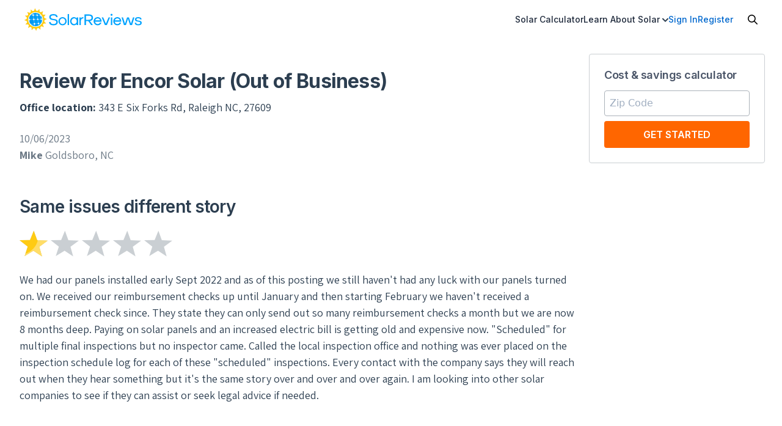

--- FILE ---
content_type: text/html; charset=UTF-8
request_url: https://www.solarreviews.com/view-review?reviewid=86265
body_size: 74572
content:
<!DOCTYPE html>
<html lang="en">
    <head>
        <meta charset="utf-8">
        <meta http-equiv="X-UA-Compatible" content="IE=edge">
        <meta name="viewport" content="width=device-width, initial-scale=1, shrink-to-fit=no">
        <meta name="apple-mobile-web-app-title" content="SolarReviews">
        <meta name="geolocate-key" content="AIzaSyAedDENptsFg3OOQzHE7rCo5BjgbcOhL_U">
        <meta name="google-places-key" content="AIzaSyBOmF9kJlCqdiQoFvkX2Nj2KBdzMHvlWjA">
        <meta name="calc-client-script-url" content="https://d3tw7nt15cf0n7.cloudfront.net/20220201.055716/js/calculator-client.umd.min.js">
            <title>
                Encor Solar (Out of Business) review by Mike 
    </title>
    <meta name="description" content="We had our panels installed early Sept 2022 and as of this posting we still haven&#039;t had any luck with our panels turned on. We received our reimbursement checks up until January and then starting February we haven&#039;t received a reimbursement check since. Th">
    <meta name="robots" content="noindex">

                        
                
                    <link rel="prefetch" href="https://d3tw7nt15cf0n7.cloudfront.net/20220201.055716/js/calculator-client.umd.min.js">
        
        <link rel="apple-touch-icon" href="https://www.solarreviews.com/build/images/apple-touch-icon-33c6a5b9.png" />
        <link rel="shortcut icon" type="image/x-icon" href="https://www.solarreviews.com/images/favicon.ico" />
        <link rel="profile" href="//gmpg.org/xfn/11" />
        <link rel="alternate" type="application/rss+xml" title="Solar Reviews &raquo; Feed" href="https://www.solarreviews.com/rss/feed.xml" />
        <link href="https://www.solarreviews.com/build/css/frontend-53a59026.css" rel="stylesheet">
        <link rel="preconnect" href="https://fonts.gstatic.com">
        <link href="https://fonts.googleapis.com/css2?family=Assistant:wght@200;300;400;450;500;600;650;700;800&family=Inter:wght@100;200;300;400;500;600;700;800;900&display=swap" rel="stylesheet">
        
                
<!-- Google Tag Manager -->
<script>(function(w,d,s,l,i){w[l]=w[l]||[];w[l].push({'gtm.start':
new Date().getTime(),event:'gtm.js'});var f=d.getElementsByTagName(s)[0],
j=d.createElement(s),dl=l!='dataLayer'?'&l='+l:'';j.async=true;j.src=
'https://www.googletagmanager.com/gtm.js?id='+i+dl;f.parentNode.insertBefore(j,f);
})(window,document,'script','dataLayer','GTM-TD6MZF');</script>
<!-- End Google Tag Manager -->

<!-- Global site tag (gtag.js) - Google Analytics -->
<script async src="https://www.googletagmanager.com/gtag/js?id=G-ZBX6XYKJ4L"></script>
<script>
  window.dataLayer = window.dataLayer || [];
  function gtag(){dataLayer.push(arguments);}
  gtag('js', new Date());

  gtag('config', 'G-ZBX6XYKJ4L');
</script>


        <script type="text/javascript">
                    var _gaq = _gaq || [];
        _gaq.push(['_setAccount', 'UA-36742202-1']);
        _gaq.push(['_trackPageview']);

        if(typeof _gaq_delay  !== 'undefined')
    _gaq.push(_gaq_delay.pop());

(function() {
    var ga = document.createElement('script'); ga.type = 'text/javascript'; ga.async = true;
    ga.src = ('https:' == document.location.protocol ? 'https://ssl' : 'http://www') + '.google-analytics.com/ga.js';
    var s = document.getElementsByTagName('script')[0]; s.parentNode.insertBefore(ga, s);
})();

function sendGaEvent(category, action, label) {
    var trackEventData = ['_trackEvent', category, action, label, 0, true];
    if(typeof _gaq  !== 'undefined') {
        _gaq.push(trackEventData);
    }
    else {
        _gaq_delay.push(trackEventData);
    }
}
        </script>
                <script src="https://maps.googleapis.com/maps/api/js?key=AIzaSyBOmF9kJlCqdiQoFvkX2Nj2KBdzMHvlWjA&libraries=places"></script>
            </head>
    <body class="text-grey-500" role="document">
            <header>
            <nav class="bg-white">
        <div class="header-navbar h-16 flex items-center max-w-screen-xl mx-auto px-3 md:px-10 relative">
            <a role="link" href="https://www.solarreviews.com/">
                <img class="w-48 h-16" src="https://www.solarreviews.com/build/images/SR-Logo-8bde5922.svg" alt="SolarReviews">
            </a>
            <!-- Desktop Nav Links -->
            <div role="group" class="hidden lg:inline-flex gap-4.5 items-center ml-auto">
                <a role="menuitem" class="nav-links text-slate-800 hover:text-blue-500 duration-300" href="https://www.solarreviews.com/solar-calculator">Solar Calculator</a>
                <div aria-haspopup="menu" class="inline-flex open-menu items-center cursor-pointer group group-hover">
                    <p class="nav-links text-slate-800 hover:text-blue-500 duration-300 pb-0 mb-0">Learn About Solar</p>
                    <svg aria-hidden="true" class="ml-1 group-hover:text-blue-500 fill-current transform transition" width="10" height="7" viewBox="0 0 10 7" fill="none" xmlns="http://www.w3.org/2000/svg"><path fill-rule="evenodd" clip-rule="evenodd" d="M9.70704 1.02643C9.51951 0.838959 9.26521 0.733643 9.00004 0.733643C8.73488 0.733643 8.48057 0.838958 8.29304 1.02643L5.00004 4.31943L1.70704 1.02643C1.51844 0.844271 1.26584 0.743476 1.00364 0.745755C0.741443 0.748033 0.490631 0.853202 0.305223 1.03861C0.119814 1.22402 0.0146453 1.47483 0.0123669 1.73703C0.0100884 1.99922 0.110883 2.25183 0.293041 2.44043L4.29304 6.44043C4.48057 6.6279 4.73488 6.73322 5.00004 6.73322C5.26521 6.73322 5.51951 6.6279 5.70704 6.44043L9.70704 2.44043C9.89451 2.2529 9.99983 1.99859 9.99983 1.73343C9.99983 1.46827 9.89451 1.21396 9.70704 1.02643Z"/></svg>
                </div>
                <a role="menuitem" class="nav-links text-blue-500 hover:text-blue-550" href="https://dashboard.solarreviews.com/login">Sign In</a>
                <a role="menuitem" class="nav-links text-blue-500 hover:text-blue-550" href="https://www.solarreviews.com/company-registration">Register</a>
            </div>
            <!-- Mobile Nav Hamburger -->
            <div class="lg:hidden ml-auto">
                <svg aria-haspopup="menu" class="w-4 h-4 open-menu fill-current cursor-pointer text-blue-800" viewBox="0 0 21 13" fill="none" xmlns="http://www.w3.org/2000/svg"><path fill-rule="evenodd" clip-rule="evenodd" d="M3.5 1C3.5 0.447715 3.94772 0 4.5 0H20C20.5523 0 21 0.447715 21 1C21 1.55228 20.5523 2 20 2H4.5C3.94772 2 3.5 1.55228 3.5 1ZM0 6.5C0 5.94772 0.447715 5.5 1 5.5H20C20.5523 5.5 21 5.94772 21 6.5C21 7.05228 20.5523 7.5 20 7.5H1C0.447715 7.5 0 7.05228 0 6.5ZM10.6875 12C10.6875 11.4477 11.1352 11 11.6875 11H20C20.5523 11 21 11.4477 21 12C21 12.5523 20.5523 13 20 13H11.6875C11.1352 13 10.6875 12.5523 10.6875 12Z"/></svg>
            </div>
            <div class="relative flex items-center ml-4">
                                    <button class="items-center pl-0 text-grey-400 hover:text-blue-500 flex focus:outline-none search-bar-expand toggle-company-search z-40">
                        <svg class="w-3" role="img" aria-labelledby="search-toggle" width="20" height="20" viewBox="0 0 20 20" fill="none" xmlns="http://www.w3.org/2000/svg">
                            <title id="search-toggle">Search button toggle</title>
                            <path fill-rule="evenodd" clip-rule="evenodd" d="M8 2C6.4087 2 4.88258 2.63214 3.75736 3.75736C2.63214 4.88258 2 6.4087 2 8C2 8.78793 2.15519 9.56815 2.45672 10.2961C2.75825 11.0241 3.20021 11.6855 3.75736 12.2426C4.31451 12.7998 4.97595 13.2417 5.7039 13.5433C6.43185 13.8448 7.21207 14 8 14C8.78793 14 9.56815 13.8448 10.2961 13.5433C11.0241 13.2417 11.6855 12.7998 12.2426 12.2426C12.7998 11.6855 13.2417 11.0241 13.5433 10.2961C13.8448 9.56815 14 8.78793 14 8C14 6.4087 13.3679 4.88258 12.2426 3.75736C11.1174 2.63214 9.5913 2 8 2ZM2.34315 2.34315C3.84344 0.842855 5.87827 0 8 0C10.1217 0 12.1566 0.842855 13.6569 2.34315C15.1571 3.84344 16 5.87827 16 8C16 9.05057 15.7931 10.0909 15.391 11.0615C15.1172 11.7226 14.7565 12.3425 14.3196 12.9054L19.7071 18.2929C20.0976 18.6834 20.0976 19.3166 19.7071 19.7071C19.3166 20.0976 18.6834 20.0976 18.2929 19.7071L12.9054 14.3196C12.3425 14.7565 11.7226 15.1172 11.0615 15.391C10.0909 15.7931 9.05057 16 8 16C6.94943 16 5.90914 15.7931 4.93853 15.391C3.96793 14.989 3.08601 14.3997 2.34315 13.6569C1.60028 12.914 1.011 12.0321 0.608964 11.0615C0.206926 10.0909 0 9.05058 0 8C5.96046e-08 5.87827 0.842855 3.84344 2.34315 2.34315Z" fill="black"/>
                        </svg>
                    </button>
                                <div class="hidden search-block absolute right-0 w-64 sm:w-80 ml-4">
                    <div class="company-search search" >
	<div class="z-50 flex flex-row relative items-center">
		<input type="text" class="rounded pl-6 pr-2 py-2 border-grey-300 border flex-auto company-search-input"
			   placeholder="Search company">
					<div class="search-icon h-3 w-3 absolute">
				<svg width="16" height="16" viewBox="0 0 16 16" fill="none" xmlns="http://www.w3.org/2000/svg">
					<path fill-rule="evenodd" clip-rule="evenodd" d="M10.2965 9.67222H10.9911L14.7191 13.4178C15.0796 13.7783 15.0796 14.3674 14.7191 14.7279C14.3586 15.0884 13.7695 15.0884 13.409 14.7279L9.67222 10.9911V10.2965L9.43483 10.0503C8.20389 11.1054 6.52453 11.6505 4.73967 11.3516C2.29537 10.9383 0.343455 8.89849 0.0445122 6.43661C-0.412694 2.71741 2.71741 -0.412694 6.43661 0.0445122C8.89849 0.343455 10.9383 2.29537 11.3516 4.73967C11.6505 6.52453 11.1054 8.20389 10.0503 9.43483L10.2965 9.67222ZM1.7589 5.71518C1.7589 7.90449 3.52618 9.67177 5.7155 9.67177C7.90481 9.67177 9.67209 7.90449 9.67209 5.71518C9.67209 3.52586 7.90481 1.75859 5.7155 1.75859C3.52618 1.75859 1.7589 3.52586 1.7589 5.71518Z" fill="#ABB2B9"/>
				</svg>
			</div>
							<div class="search-bar-close cursor-pointer absolute right-0 h-3 w-3 mr-3 text-grey-400 hover:text-blue-500">
					<svg class="fill-current" width="18" height="18" viewBox="0 0 18 18" fill="none" xmlns="http://www.w3.org/2000/svg">
						<path d="M16.4573 0.707117C16.0668 0.316584 15.4336 0.316546 15.0431 0.707034L9.70634 6.04297C9.3158 6.43345 8.68265 6.43342 8.29215 6.04288L2.95694 0.7072C2.56641 0.316634 1.93319 0.316635 1.54266 0.707201L0.707013 1.54292C0.31653 1.93344 0.31653 2.56656 0.707013 2.95708L6.04239 8.29293C6.43287 8.68344 6.43287 9.31656 6.04239 9.70708L0.707012 15.0429C0.316529 15.4334 0.31653 16.0666 0.707013 16.4571L1.54266 17.2928C1.93319 17.6834 2.56641 17.6834 2.95694 17.2928L8.29215 11.9571C8.68265 11.5666 9.3158 11.5665 9.70634 11.957L15.0431 17.293C15.4336 17.6835 16.0668 17.6834 16.4573 17.2929L17.293 16.4571C17.6835 16.0666 17.6835 15.4334 17.293 15.0429L11.9576 9.70707C11.5671 9.31656 11.5671 8.68344 11.9576 8.29292L17.293 2.95708C17.6835 2.56656 17.6835 1.93344 17.293 1.54292L16.4573 0.707117Z"/>
					</svg>
				</div>
						</div>

	<div class="z-50 search-results hidden">

	</div>
</div>
                </div>
            </div>
            <div role="menu" class="main-menu animate-close-class absolute overflow-hidden left-0 bg-white shadow-xl inset-x-0 z-50 lg:mx-10 rounded-b-lg border-b lg:border-l lg:border-r border-blue-300"  style="top: 4rem;">
    <div class="block bg-blue-200 bg-opacity-50 border-blue-300 px-5 py-3">
        <div class="block lg:flex lg:space-x-10 items-center">
            <div>
                <p class="text-slate-800 font-medium font-display" style="font-size: 16px;">Review a solar installer</p>
            </div>
            <a role="menuitem" href="https://www.solarreviews.com/add-review" class="mt-2 font-display lg:mt-0 border inline-block font-medium border-blue-500 text-blue-500 hover:bg-blue-200 hover:text-blue-500 rounded-md text-sm px-5 py-2">Write a review</a>
        </div>
    </div>
    <div class="grid lg:flex">
        <div class="flex-col flex-grow lg:max-h-full overflow-y-auto" style="max-height: 40vh;">
            <div class="block lg:flex lg:flex-wrap space-y-4 lg:space-y-0 lg:col-gap-16 p-5">
                <div>
                    <p class="block font-display flex items-center text-sm font-medium uppercase tracking-wider text-slate-500 border-b border-slate-200 pb-2">
                        <svg class="mr-1 fill-current text-yellow-600" width="15" height="15" viewBox="0 0 15 15" fill="none" xmlns="http://www.w3.org/2000/svg">
                            <path d="M6.48257 0.69075C6.78257 -0.23025 8.08557 -0.23025 8.38457 0.69075L9.45457 3.98275C9.51994 4.18324 9.64702 4.35793 9.81764 4.48185C9.98826 4.60578 10.1937 4.67259 10.4046 4.67275H13.8666C14.8356 4.67275 15.2376 5.91275 14.4546 6.48275L11.6546 8.51675C11.4836 8.64078 11.3563 8.81576 11.2909 9.0166C11.2255 9.21745 11.2254 9.43384 11.2906 9.63475L12.3606 12.9268C12.6606 13.8478 11.6056 14.6148 10.8206 14.0448L8.02057 12.0107C7.84977 11.8868 7.64413 11.82 7.43307 11.82C7.22201 11.82 7.01636 11.8868 6.84557 12.0107L4.04557 14.0448C3.26157 14.6148 2.20757 13.8478 2.50657 12.9268L3.57657 9.63475C3.64174 9.43384 3.64163 9.21745 3.57623 9.0166C3.51084 8.81576 3.38354 8.64078 3.21257 8.51675L0.413568 6.48375C-0.369432 5.91375 0.033568 4.67375 1.00157 4.67375H4.46257C4.67362 4.67381 4.87927 4.60709 5.05009 4.48315C5.22091 4.35921 5.34814 4.1844 5.41357 3.98375L6.48357 0.69175L6.48257 0.69075Z" />
                        </svg>
                        Reviews</p>
                    <div role="group" class="block space-y-2.5 py-3 min-h-[8rem] flex-shrink-0">
                        <a role="menuitem" class="text-slate-800 font-medium block hover:text-blue-500 font-display" href="https://www.solarreviews.com/solar-companies">Solar companies</a>
                        <a role="menuitem" class="text-slate-800 font-medium block hover:text-blue-500 font-display" href="https://www.solarreviews.com/solar-panel-reviews">Solar panels</a>
                        <a role="menuitem" class="text-slate-800 font-medium block hover:text-blue-500 font-display" href="https://www.solarreviews.com/solar-inverter-reviews">Solar inverters</a>
                        <a role="menuitem" class="text-slate-800 font-medium block hover:text-blue-500 font-display" href="https://www.solarreviews.com/solar-battery-reviews">Solar batteries</a>
                    </div>
                </div>
                <div>
                    <p class="block font-display flex items-center text-sm font-medium uppercase tracking-wider text-slate-500 border-b border-slate-200 pb-2">
                        <svg class="mr-1 text-cyan-400 fill-current" width="20" height="20" viewBox="0 0 20 20" fill="none" xmlns="http://www.w3.org/2000/svg">
                            <path fill-rule="evenodd" clip-rule="evenodd" d="M18 10C18 12.1217 17.1571 14.1566 15.6569 15.6569C14.1566 17.1571 12.1217 18 10 18C7.87827 18 5.84344 17.1571 4.34315 15.6569C2.84285 14.1566 2 12.1217 2 10C2 7.87827 2.84285 5.84344 4.34315 4.34315C5.84344 2.84285 7.87827 2 10 2C12.1217 2 14.1566 2.84285 15.6569 4.34315C17.1571 5.84344 18 7.87827 18 10ZM11 6C11 6.26522 10.8946 6.51957 10.7071 6.70711C10.5196 6.89464 10.2652 7 10 7C9.73478 7 9.48043 6.89464 9.29289 6.70711C9.10536 6.51957 9 6.26522 9 6C9 5.73478 9.10536 5.48043 9.29289 5.29289C9.48043 5.10536 9.73478 5 10 5C10.2652 5 10.5196 5.10536 10.7071 5.29289C10.8946 5.48043 11 5.73478 11 6ZM9 9C8.73478 9 8.48043 9.10536 8.29289 9.29289C8.10536 9.48043 8 9.73478 8 10C8 10.2652 8.10536 10.5196 8.29289 10.7071C8.48043 10.8946 8.73478 11 9 11V14C9 14.2652 9.10536 14.5196 9.29289 14.7071C9.48043 14.8946 9.73478 15 10 15H11C11.2652 15 11.5196 14.8946 11.7071 14.7071C11.8946 14.5196 12 14.2652 12 14C12 13.7348 11.8946 13.4804 11.7071 13.2929C11.5196 13.1054 11.2652 13 11 13V10C11 9.73478 10.8946 9.48043 10.7071 9.29289C10.5196 9.10536 10.2652 9 10 9H9Z"/>
                        </svg>

                        Guides</p>
                    <div role="group" class="block space-y-2.5 py-3 min-h-[8rem] flex-shrink-0">
                        <a role="menuitem" class="text-slate-800 font-medium block hover:text-blue-500 font-display" href="https://www.solarreviews.com/blog/pros-and-cons-of-solar-energy">Pros and cons of solar</a>
                        <a role="menuitem" class="text-slate-800 font-medium block hover:text-blue-500 font-display" href="https://www.solarreviews.com/solar-panel-cost">Solar costs and financing</a>
                        <a role="menuitem" class="text-slate-800 font-medium block hover:text-blue-500 font-display" href="https://www.solarreviews.com/blog/federal-solar-tax-credit">Federal solar tax credit</a>
                        <a role="menuitem" class="text-slate-800 font-medium block hover:text-blue-500 font-display" href="https://www.solarreviews.com/blog/how-many-solar-panels-do-i-need-to-run-my-house">How many solar panels do I need?</a>
                    </div>
                </div>
                <div>
                    <p class="block font-display flex items-center text-sm font-medium uppercase tracking-wider text-slate-500 border-b border-slate-200 pb-2">
                        <svg class="mr-1 text-green-400 fill-current" width="20" height="20" viewBox="0 0 20 20" fill="none" xmlns="http://www.w3.org/2000/svg">
                            <path d="M11 3C11 2.73478 10.8946 2.48043 10.7071 2.29289C10.5196 2.10536 10.2652 2 10 2C9.73478 2 9.48043 2.10536 9.29289 2.29289C9.10536 2.48043 9 2.73478 9 3V4C9 4.26522 9.10536 4.51957 9.29289 4.70711C9.48043 4.89464 9.73478 5 10 5C10.2652 5 10.5196 4.89464 10.7071 4.70711C10.8946 4.51957 11 4.26522 11 4V3ZM15.657 5.757C15.8392 5.5684 15.94 5.3158 15.9377 5.0536C15.9354 4.7914 15.8302 4.54059 15.6448 4.35518C15.4594 4.16977 15.2086 4.0646 14.9464 4.06233C14.6842 4.06005 14.4316 4.16084 14.243 4.343L13.536 5.05C13.3538 5.2386 13.253 5.4912 13.2553 5.7534C13.2576 6.0156 13.3628 6.26641 13.5482 6.45182C13.7336 6.63723 13.9844 6.7424 14.2466 6.74467C14.5088 6.74695 14.7614 6.64616 14.95 6.464L15.657 5.757ZM18 10C18 10.2652 17.8946 10.5196 17.7071 10.7071C17.5196 10.8946 17.2652 11 17 11H16C15.7348 11 15.4804 10.8946 15.2929 10.7071C15.1054 10.5196 15 10.2652 15 10C15 9.73478 15.1054 9.48043 15.2929 9.29289C15.4804 9.10536 15.7348 9 16 9H17C17.2652 9 17.5196 9.10536 17.7071 9.29289C17.8946 9.48043 18 9.73478 18 10ZM5.05 6.464C5.14225 6.55951 5.25259 6.63569 5.3746 6.6881C5.4966 6.74051 5.62782 6.7681 5.7606 6.76925C5.89338 6.7704 6.02506 6.7451 6.14795 6.69482C6.27085 6.64454 6.3825 6.57029 6.4764 6.4764C6.57029 6.3825 6.64454 6.27085 6.69482 6.14795C6.7451 6.02506 6.7704 5.89338 6.76925 5.7606C6.7681 5.62782 6.74051 5.4966 6.6881 5.3746C6.63569 5.25259 6.55951 5.14225 6.464 5.05L5.757 4.343C5.5684 4.16084 5.3158 4.06005 5.0536 4.06233C4.7914 4.0646 4.54059 4.16977 4.35518 4.35518C4.16977 4.54059 4.0646 4.7914 4.06233 5.0536C4.06005 5.3158 4.16084 5.5684 4.343 5.757L5.05 6.464ZM5 10C5 10.2652 4.89464 10.5196 4.70711 10.7071C4.51957 10.8946 4.26522 11 4 11H3C2.73478 11 2.48043 10.8946 2.29289 10.7071C2.10536 10.5196 2 10.2652 2 10C2 9.73478 2.10536 9.48043 2.29289 9.29289C2.48043 9.10536 2.73478 9 3 9H4C4.26522 9 4.51957 9.10536 4.70711 9.29289C4.89464 9.48043 5 9.73478 5 10ZM8 16V15H12V16C12 16.5304 11.7893 17.0391 11.4142 17.4142C11.0391 17.7893 10.5304 18 10 18C9.46957 18 8.96086 17.7893 8.58579 17.4142C8.21071 17.0391 8 16.5304 8 16ZM12 14C12.015 13.66 12.208 13.354 12.477 13.141C13.1297 12.6263 13.6058 11.921 13.8391 11.1232C14.0725 10.3253 14.0515 9.47466 13.7791 8.68933C13.5067 7.904 12.9964 7.22304 12.3191 6.74112C11.6418 6.25919 10.8312 6.00022 10 6.00022C9.16876 6.00022 8.35818 6.25919 7.6809 6.74112C7.00363 7.22304 6.49332 7.904 6.22091 8.68933C5.94849 9.47466 5.9275 10.3253 6.16086 11.1232C6.39421 11.921 6.87032 12.6263 7.523 13.141C7.793 13.354 7.985 13.66 7.999 14H12.001H12Z"/>
                        </svg>
                        Home energy</p>
                    <div role="group" class="block space-y-2.5 py-3 min-h-[8rem] flex-shrink-0">
                        <a role="menuitem" class="text-slate-800 font-medium block hover:text-blue-500 font-display" href="https://www.solarreviews.com/going-solar-with-your-utility">Going solar with your utility</a>
                        <a role="menuitem" class="text-slate-800 font-medium block hover:text-blue-500 font-display" href="https://www.solarreviews.com/blog/best-electric-cars-for-every-budget">Electric vehicles</a>
                        <a role="menuitem" class="text-slate-800 font-medium block hover:text-blue-500 font-display" href="https://www.solarreviews.com/blog/energy-conservation-5-ways">Energy efficiency</a>
                        <a role="menuitem" class="text-slate-800 font-medium block hover:text-blue-500 font-display" href="https://www.solarreviews.com/blog/ev-incentives">Incentives for buying EVs</a>
                    </div>
                </div>
                <div>
                    <div class="inline-flex items-center">
                        <a href="https://www.solarreviews.com/blog" class="font-medium font-display block text-slate-800 hover:text-blue-500">See all guides</a>
                        <svg class="w-3.5 ml-2 fill-current text-blue-500" viewBox="0 0 16 8" fill="none" xmlns="http://www.w3.org/2000/svg"><path fill-rule="evenodd" clip-rule="evenodd" d="M12.1716 0.464562L15.3536 3.64654C15.5488 3.8418 15.5488 4.15839 15.3536 4.35365L12.1716 7.53563C11.9763 7.73089 11.6597 7.73089 11.4645 7.53563C11.2692 7.34037 11.2692 7.02378 11.4645 6.82852L13.7929 4.5001H0V3.5001H13.7929L11.4645 1.17167C11.2692 0.976407 11.2692 0.659824 11.4645 0.464562C11.6597 0.2693 11.9763 0.2693 12.1716 0.464562Z"></path></svg>
                    </div>
                </div>
            </div>
            <div class="block lg:hidden px-5 pb-6 space-y-6">
                <a role="menuitem" class="text-blue-500 font-display font-medium block" href="https://dashboard.solarreviews.com/login">Sign in</a>
                <a role="menuitem" class="text-blue-500 font-display font-medium block" href="https://www.solarreviews.com/company-registration">Register</a>
            </div>
        </div>
    </div>
    <div class="block bg-blue-200 bg-opacity-50 px-5 py-4">
        <div class="block lg:flex lg:space-x-12 items-center">
            <div>
                <p class="text-slate-800 font-medium font-display pb-0 mb-0" style="font-size: 16px;">Cost and savings calculator</p>
                <p class="text-slate-800 text-sm font-display">Use our calculator to quickly get price cost estimates for your specific project.</p>
            </div>
            <a role="menuitem" href="https://www.solarreviews.com/solar-calculator" class="mt-3 font-display lg:mt-0 border inline-block font-medium border-blue-500 text-blue-500 hover:bg-blue-200 hover:text-blue-500 rounded-md text-sm px-5 py-2">Calculate now</a>
        </div>
    </div>
</div>
            <div class="menu-underlay"></div>
        </div>
    </nav>
</header>            <div class="bg-white h-16 md:h-8.2 w-full"></div>

            <div class="bg-main-cta transition-all duration-1000 ease-in-out calc-main-cta" style="display: none;">
	<div class="py-0 flex justify-center">
		<div class="bg-blue-700 md:py-6 w-full bg-opacity-75">
			<div class="px-4 pt-8 pb-5 md:p-4">
				<h2 class="text-left md:text-center text-white md:px-8">Compare prices and reviews of solar providers near you online</h1>
				<form class="flex flex-wrap items-left justify-left md:items-center md:justify-center mt-3">
					<label class="lg:flex">
						<input
                                        class="input mr-2" type="number" placeholder="" pattern="[0-9]*" name="" >						<a  href="" class="btn btn-orange   cursor-pointer" >
    Start
</a>
					</label>
				</form>
				<div class="hidden md:flex justify-center pt-2">
											<div class="block text-center text-white p-3">
	<svg class="h-16 w-16 mx-auto pl-1" style="display:block" xmlns="http://www.w3.org/2000/svg">
		<path d="M31.3729 0.230713L23.1511 20.834L0.394531 21.2745L18.1104 35.2221L11.4547 56.3637L30.5899 44.3247L49.2846 56.9999L43.4119 35.6136L61.5682 22.2532L38.8116 21.0787L31.3729 0.230713Z" fill="#FFCB13"/>
		<path d="M40.2309 21.1765C37.1478 35.0262 26.7727 46.2333 13.1188 51.1272L11.4548 56.3636L30.59 44.3736L49.2846 56.9998L43.412 35.6624L61.5683 22.3021L40.2309 21.1765Z" fill="#FFEAA1" opacity="0.6"/>
	</svg>
	<h5 class="font-bold pb-0 pt-1">33,992</h5>
							<p class="pb-0">Company reviews</p>
</div>						<div class="block text-center text-white p-3">
	<svg class="h-16 w-16 mx-auto pl-1" style="display:block" xmlns="http://www.w3.org/2000/svg">
		<path d="M31.3729 0.230713L23.1511 20.834L0.394531 21.2745L18.1104 35.2221L11.4547 56.3637L30.5899 44.3247L49.2846 56.9999L43.4119 35.6136L61.5682 22.2532L38.8116 21.0787L31.3729 0.230713Z" fill="#FFCB13"/>
		<path d="M40.2309 21.1765C37.1478 35.0262 26.7727 46.2333 13.1188 51.1272L11.4548 56.3636L30.59 44.3736L49.2846 56.9998L43.412 35.6624L61.5683 22.3021L40.2309 21.1765Z" fill="#FFEAA1" opacity="0.6"/>
	</svg>
	<h5 class="font-bold pb-0 pt-1">5,322</h5>
							<p class="pb-0">Equipment reviews</p>
</div>										<div class="block text-center text-white p-3">
	<svg class="h-16 w-16 mx-auto pl-1" style="display:block" xmlns="http://www.w3.org/2000/svg">
		<path d="M31.3729 0.230713L23.1511 20.834L0.394531 21.2745L18.1104 35.2221L11.4547 56.3637L30.5899 44.3247L49.2846 56.9999L43.4119 35.6136L61.5682 22.2532L38.8116 21.0787L31.3729 0.230713Z" fill="#FFCB13"/>
		<path d="M40.2309 21.1765C37.1478 35.0262 26.7727 46.2333 13.1188 51.1272L11.4548 56.3636L30.59 44.3736L49.2846 56.9998L43.412 35.6624L61.5683 22.3021L40.2309 21.1765Z" fill="#FFEAA1" opacity="0.6"/>
	</svg>
	<h5 class="font-bold pb-0 pt-1">1,362</h5>
						<p class="pb-0">Individual panel prices</p>
</div>					<div class="block text-center text-white p-3">
	<svg class="h-16 w-16 mx-auto pl-1" style="display:block" xmlns="http://www.w3.org/2000/svg">
		<path d="M31.3729 0.230713L23.1511 20.834L0.394531 21.2745L18.1104 35.2221L11.4547 56.3637L30.5899 44.3247L49.2846 56.9999L43.4119 35.6136L61.5682 22.2532L38.8116 21.0787L31.3729 0.230713Z" fill="#FFCB13"/>
		<path d="M40.2309 21.1765C37.1478 35.0262 26.7727 46.2333 13.1188 51.1272L11.4548 56.3636L30.59 44.3736L49.2846 56.9998L43.412 35.6624L61.5683 22.3021L40.2309 21.1765Z" fill="#FFEAA1" opacity="0.6"/>
	</svg>
	<h5 class="font-bold pb-0 pt-1">560</h5>
						<p class="pb-0">Prices of DIY kits</p>
</div>					<div class="block text-center text-white p-3">
	<svg class="h-16 w-16 mx-auto pl-1" style="display:block" xmlns="http://www.w3.org/2000/svg">
		<path d="M31.3729 0.230713L23.1511 20.834L0.394531 21.2745L18.1104 35.2221L11.4547 56.3637L30.5899 44.3247L49.2846 56.9999L43.4119 35.6136L61.5682 22.2532L38.8116 21.0787L31.3729 0.230713Z" fill="#FFCB13"/>
		<path d="M40.2309 21.1765C37.1478 35.0262 26.7727 46.2333 13.1188 51.1272L11.4548 56.3636L30.59 44.3736L49.2846 56.9998L43.412 35.6624L61.5683 22.3021L40.2309 21.1765Z" fill="#FFEAA1" opacity="0.6"/>
	</svg>
	<h5 class="font-bold pb-0 pt-1">3,721</h5>
						<p class="pb-0">Installed system prices</p>
</div>				</div>
			</div>
		</div>
	</div>
</div>

<div class="transition-all duration-1000 ease-in-out opacity-0 h-0 calc-client-container pointer-events-none">
	<div class="calculator-client" calc-name="open-calculator"
                
    
    
    
    
    
        cta-background="https://www.solarreviews.com/build/images/bg-default-panels-3e66f8d9.jpg"
            background-overlay-class="bg-no-opacity"
    
    
    
            calc-target-url="https://www.solarreviews.com/solar-estimator"
    
            calc-load-on-target-page="true"
    
    
    >
</div>

    </div>

            <div class="w-full max-w-screen-xl px-4 md:px-5 grid grid-cols-1 lg:grid-cols-7 xl:grid-cols-4 gap-3 mx-auto min-h-screen">
                <div class="w-full lg:col-span-5 xl:col-span-3">
                        <div class="my-7 "  >
        <h1>Review for Encor Solar (Out of Business)</h1>

        
                    <p><strong>Office location:</strong> 343 E Six Forks Rd, Raleigh NC, 27609</p>
                <p class="text-grey-400 mb-5">10/06/2023<br/>
            <strong>Mike </strong>
                            Goldsboro, NC
                    </p>
                    <h2>Same issues different story</h2>
                <div>
    <div class="star-rating mb-4 h-full"
             >
        <div class="star-bg">
                                            <svg width="46" height="43" fill="none"
                     xmlns="http://www.w3.org/2000/svg" viewBox="0 0 35 32" class="star">
                    <path d="M17.724 0L13.02 11.614 0 11.862l10.136 7.862-3.808 11.917 10.948-6.786L27.972 32l-3.36-12.055L35 12.414l-13.02-.662L17.724 0z"
                          fill="#CACFD3"/>
                </svg>
                                                            <svg width="46" height="43" fill="none"
                     xmlns="http://www.w3.org/2000/svg" viewBox="0 0 35 32" class="star">
                    <path d="M17.724 0L13.02 11.614 0 11.862l10.136 7.862-3.808 11.917 10.948-6.786L27.972 32l-3.36-12.055L35 12.414l-13.02-.662L17.724 0z"
                          fill="#CACFD3"/>
                </svg>
                                                            <svg width="46" height="43" fill="none"
                     xmlns="http://www.w3.org/2000/svg" viewBox="0 0 35 32" class="star">
                    <path d="M17.724 0L13.02 11.614 0 11.862l10.136 7.862-3.808 11.917 10.948-6.786L27.972 32l-3.36-12.055L35 12.414l-13.02-.662L17.724 0z"
                          fill="#CACFD3"/>
                </svg>
                                                            <svg width="46" height="43" fill="none"
                     xmlns="http://www.w3.org/2000/svg" viewBox="0 0 35 32" class="star">
                    <path d="M17.724 0L13.02 11.614 0 11.862l10.136 7.862-3.808 11.917 10.948-6.786L27.972 32l-3.36-12.055L35 12.414l-13.02-.662L17.724 0z"
                          fill="#CACFD3"/>
                </svg>
                                                            <svg width="46" height="43" fill="none"
                     xmlns="http://www.w3.org/2000/svg" viewBox="0 0 35 32" class="star">
                    <path d="M17.724 0L13.02 11.614 0 11.862l10.136 7.862-3.808 11.917 10.948-6.786L27.972 32l-3.36-12.055L35 12.414l-13.02-.662L17.724 0z"
                          fill="#CACFD3"/>
                </svg>
                                    </div>
        <div class="star-fg" style="width: 20%">
                                            <svg width="46" height="43" fill="none"
                     xmlns="http://www.w3.org/2000/svg" viewBox="0 0 35 32" class="star">
                    <path d="M17.724 0L13.02 11.614 0 11.862l10.136 7.862-3.808 11.917 10.948-6.786L27.972 32l-3.36-12.055L35 12.414l-13.02-.662L17.724 0z"
                          fill="#FFCB13"/>
                    <path d="M22.792 11.807c-1.764 7.807-7.7 14.124-15.512 16.883l-.952 2.951 10.948-6.758L27.972 32l-3.36-12.028L35 12.442l-12.208-.635z"
                          fill="#FFEAA1" opacity=".6"/>
                </svg>
                                                            <svg width="46" height="43" fill="none"
                     xmlns="http://www.w3.org/2000/svg" viewBox="0 0 35 32" class="star">
                    <path d="M17.724 0L13.02 11.614 0 11.862l10.136 7.862-3.808 11.917 10.948-6.786L27.972 32l-3.36-12.055L35 12.414l-13.02-.662L17.724 0z"
                          fill="#FFCB13"/>
                    <path d="M22.792 11.807c-1.764 7.807-7.7 14.124-15.512 16.883l-.952 2.951 10.948-6.758L27.972 32l-3.36-12.028L35 12.442l-12.208-.635z"
                          fill="#FFEAA1" opacity=".6"/>
                </svg>
                                                            <svg width="46" height="43" fill="none"
                     xmlns="http://www.w3.org/2000/svg" viewBox="0 0 35 32" class="star">
                    <path d="M17.724 0L13.02 11.614 0 11.862l10.136 7.862-3.808 11.917 10.948-6.786L27.972 32l-3.36-12.055L35 12.414l-13.02-.662L17.724 0z"
                          fill="#FFCB13"/>
                    <path d="M22.792 11.807c-1.764 7.807-7.7 14.124-15.512 16.883l-.952 2.951 10.948-6.758L27.972 32l-3.36-12.028L35 12.442l-12.208-.635z"
                          fill="#FFEAA1" opacity=".6"/>
                </svg>
                                                            <svg width="46" height="43" fill="none"
                     xmlns="http://www.w3.org/2000/svg" viewBox="0 0 35 32" class="star">
                    <path d="M17.724 0L13.02 11.614 0 11.862l10.136 7.862-3.808 11.917 10.948-6.786L27.972 32l-3.36-12.055L35 12.414l-13.02-.662L17.724 0z"
                          fill="#FFCB13"/>
                    <path d="M22.792 11.807c-1.764 7.807-7.7 14.124-15.512 16.883l-.952 2.951 10.948-6.758L27.972 32l-3.36-12.028L35 12.442l-12.208-.635z"
                          fill="#FFEAA1" opacity=".6"/>
                </svg>
                                                            <svg width="46" height="43" fill="none"
                     xmlns="http://www.w3.org/2000/svg" viewBox="0 0 35 32" class="star">
                    <path d="M17.724 0L13.02 11.614 0 11.862l10.136 7.862-3.808 11.917 10.948-6.786L27.972 32l-3.36-12.055L35 12.414l-13.02-.662L17.724 0z"
                          fill="#FFCB13"/>
                    <path d="M22.792 11.807c-1.764 7.807-7.7 14.124-15.512 16.883l-.952 2.951 10.948-6.758L27.972 32l-3.36-12.028L35 12.442l-12.208-.635z"
                          fill="#FFEAA1" opacity=".6"/>
                </svg>
                                    </div>
    </div>
</div>        <p>We had our panels installed early Sept 2022 and as of this posting we still haven&#039;t had any luck with our panels turned on. We received our reimbursement checks up until January and then starting February we haven&#039;t received a reimbursement check since. They state they can only send out so many reimbursement checks a month but we are now 8 months deep. Paying on solar panels and an increased electric bill is getting old and expensive now. &quot;Scheduled&quot; for multiple final inspections but no inspector came. Called the local inspection office and nothing was ever placed on the inspection schedule log for each of these &quot;scheduled&quot; inspections. Every contact with the company says they will reach out when they hear something but it&#039;s the same story over and over and over again. I am looking into other solar companies to see if they can assist or seek legal advice if needed. </p>

        
                    <div class="grid grid-cols-1 md:grid-cols-2 mt-3 mb-2">
                                    <div class="mt-3 mb-4">
                        <strong>Sales process</strong><br/>
                        <div>
    <div class="star-rating mb-4 h-full"
             >
        <div class="star-bg">
                                            <svg width="46" height="43" fill="none"
                     xmlns="http://www.w3.org/2000/svg" viewBox="0 0 35 32" class="star">
                    <path d="M17.724 0L13.02 11.614 0 11.862l10.136 7.862-3.808 11.917 10.948-6.786L27.972 32l-3.36-12.055L35 12.414l-13.02-.662L17.724 0z"
                          fill="#CACFD3"/>
                </svg>
                                                            <svg width="46" height="43" fill="none"
                     xmlns="http://www.w3.org/2000/svg" viewBox="0 0 35 32" class="star">
                    <path d="M17.724 0L13.02 11.614 0 11.862l10.136 7.862-3.808 11.917 10.948-6.786L27.972 32l-3.36-12.055L35 12.414l-13.02-.662L17.724 0z"
                          fill="#CACFD3"/>
                </svg>
                                                            <svg width="46" height="43" fill="none"
                     xmlns="http://www.w3.org/2000/svg" viewBox="0 0 35 32" class="star">
                    <path d="M17.724 0L13.02 11.614 0 11.862l10.136 7.862-3.808 11.917 10.948-6.786L27.972 32l-3.36-12.055L35 12.414l-13.02-.662L17.724 0z"
                          fill="#CACFD3"/>
                </svg>
                                                            <svg width="46" height="43" fill="none"
                     xmlns="http://www.w3.org/2000/svg" viewBox="0 0 35 32" class="star">
                    <path d="M17.724 0L13.02 11.614 0 11.862l10.136 7.862-3.808 11.917 10.948-6.786L27.972 32l-3.36-12.055L35 12.414l-13.02-.662L17.724 0z"
                          fill="#CACFD3"/>
                </svg>
                                                            <svg width="46" height="43" fill="none"
                     xmlns="http://www.w3.org/2000/svg" viewBox="0 0 35 32" class="star">
                    <path d="M17.724 0L13.02 11.614 0 11.862l10.136 7.862-3.808 11.917 10.948-6.786L27.972 32l-3.36-12.055L35 12.414l-13.02-.662L17.724 0z"
                          fill="#CACFD3"/>
                </svg>
                                    </div>
        <div class="star-fg" style="width: 20%">
                                            <svg width="46" height="43" fill="none"
                     xmlns="http://www.w3.org/2000/svg" viewBox="0 0 35 32" class="star">
                    <path d="M17.724 0L13.02 11.614 0 11.862l10.136 7.862-3.808 11.917 10.948-6.786L27.972 32l-3.36-12.055L35 12.414l-13.02-.662L17.724 0z"
                          fill="#FFCB13"/>
                    <path d="M22.792 11.807c-1.764 7.807-7.7 14.124-15.512 16.883l-.952 2.951 10.948-6.758L27.972 32l-3.36-12.028L35 12.442l-12.208-.635z"
                          fill="#FFEAA1" opacity=".6"/>
                </svg>
                                                            <svg width="46" height="43" fill="none"
                     xmlns="http://www.w3.org/2000/svg" viewBox="0 0 35 32" class="star">
                    <path d="M17.724 0L13.02 11.614 0 11.862l10.136 7.862-3.808 11.917 10.948-6.786L27.972 32l-3.36-12.055L35 12.414l-13.02-.662L17.724 0z"
                          fill="#FFCB13"/>
                    <path d="M22.792 11.807c-1.764 7.807-7.7 14.124-15.512 16.883l-.952 2.951 10.948-6.758L27.972 32l-3.36-12.028L35 12.442l-12.208-.635z"
                          fill="#FFEAA1" opacity=".6"/>
                </svg>
                                                            <svg width="46" height="43" fill="none"
                     xmlns="http://www.w3.org/2000/svg" viewBox="0 0 35 32" class="star">
                    <path d="M17.724 0L13.02 11.614 0 11.862l10.136 7.862-3.808 11.917 10.948-6.786L27.972 32l-3.36-12.055L35 12.414l-13.02-.662L17.724 0z"
                          fill="#FFCB13"/>
                    <path d="M22.792 11.807c-1.764 7.807-7.7 14.124-15.512 16.883l-.952 2.951 10.948-6.758L27.972 32l-3.36-12.028L35 12.442l-12.208-.635z"
                          fill="#FFEAA1" opacity=".6"/>
                </svg>
                                                            <svg width="46" height="43" fill="none"
                     xmlns="http://www.w3.org/2000/svg" viewBox="0 0 35 32" class="star">
                    <path d="M17.724 0L13.02 11.614 0 11.862l10.136 7.862-3.808 11.917 10.948-6.786L27.972 32l-3.36-12.055L35 12.414l-13.02-.662L17.724 0z"
                          fill="#FFCB13"/>
                    <path d="M22.792 11.807c-1.764 7.807-7.7 14.124-15.512 16.883l-.952 2.951 10.948-6.758L27.972 32l-3.36-12.028L35 12.442l-12.208-.635z"
                          fill="#FFEAA1" opacity=".6"/>
                </svg>
                                                            <svg width="46" height="43" fill="none"
                     xmlns="http://www.w3.org/2000/svg" viewBox="0 0 35 32" class="star">
                    <path d="M17.724 0L13.02 11.614 0 11.862l10.136 7.862-3.808 11.917 10.948-6.786L27.972 32l-3.36-12.055L35 12.414l-13.02-.662L17.724 0z"
                          fill="#FFCB13"/>
                    <path d="M22.792 11.807c-1.764 7.807-7.7 14.124-15.512 16.883l-.952 2.951 10.948-6.758L27.972 32l-3.36-12.028L35 12.442l-12.208-.635z"
                          fill="#FFEAA1" opacity=".6"/>
                </svg>
                                    </div>
    </div>
</div>                    </div>
                                                    <div class="mt-3 mb-4">
                        <strong>Price charged as quoted</strong><br/>
                        <div>
    <div class="star-rating mb-4 h-full"
             >
        <div class="star-bg">
                                            <svg width="46" height="43" fill="none"
                     xmlns="http://www.w3.org/2000/svg" viewBox="0 0 35 32" class="star">
                    <path d="M17.724 0L13.02 11.614 0 11.862l10.136 7.862-3.808 11.917 10.948-6.786L27.972 32l-3.36-12.055L35 12.414l-13.02-.662L17.724 0z"
                          fill="#CACFD3"/>
                </svg>
                                                            <svg width="46" height="43" fill="none"
                     xmlns="http://www.w3.org/2000/svg" viewBox="0 0 35 32" class="star">
                    <path d="M17.724 0L13.02 11.614 0 11.862l10.136 7.862-3.808 11.917 10.948-6.786L27.972 32l-3.36-12.055L35 12.414l-13.02-.662L17.724 0z"
                          fill="#CACFD3"/>
                </svg>
                                                            <svg width="46" height="43" fill="none"
                     xmlns="http://www.w3.org/2000/svg" viewBox="0 0 35 32" class="star">
                    <path d="M17.724 0L13.02 11.614 0 11.862l10.136 7.862-3.808 11.917 10.948-6.786L27.972 32l-3.36-12.055L35 12.414l-13.02-.662L17.724 0z"
                          fill="#CACFD3"/>
                </svg>
                                                            <svg width="46" height="43" fill="none"
                     xmlns="http://www.w3.org/2000/svg" viewBox="0 0 35 32" class="star">
                    <path d="M17.724 0L13.02 11.614 0 11.862l10.136 7.862-3.808 11.917 10.948-6.786L27.972 32l-3.36-12.055L35 12.414l-13.02-.662L17.724 0z"
                          fill="#CACFD3"/>
                </svg>
                                                            <svg width="46" height="43" fill="none"
                     xmlns="http://www.w3.org/2000/svg" viewBox="0 0 35 32" class="star">
                    <path d="M17.724 0L13.02 11.614 0 11.862l10.136 7.862-3.808 11.917 10.948-6.786L27.972 32l-3.36-12.055L35 12.414l-13.02-.662L17.724 0z"
                          fill="#CACFD3"/>
                </svg>
                                    </div>
        <div class="star-fg" style="width: 20%">
                                            <svg width="46" height="43" fill="none"
                     xmlns="http://www.w3.org/2000/svg" viewBox="0 0 35 32" class="star">
                    <path d="M17.724 0L13.02 11.614 0 11.862l10.136 7.862-3.808 11.917 10.948-6.786L27.972 32l-3.36-12.055L35 12.414l-13.02-.662L17.724 0z"
                          fill="#FFCB13"/>
                    <path d="M22.792 11.807c-1.764 7.807-7.7 14.124-15.512 16.883l-.952 2.951 10.948-6.758L27.972 32l-3.36-12.028L35 12.442l-12.208-.635z"
                          fill="#FFEAA1" opacity=".6"/>
                </svg>
                                                            <svg width="46" height="43" fill="none"
                     xmlns="http://www.w3.org/2000/svg" viewBox="0 0 35 32" class="star">
                    <path d="M17.724 0L13.02 11.614 0 11.862l10.136 7.862-3.808 11.917 10.948-6.786L27.972 32l-3.36-12.055L35 12.414l-13.02-.662L17.724 0z"
                          fill="#FFCB13"/>
                    <path d="M22.792 11.807c-1.764 7.807-7.7 14.124-15.512 16.883l-.952 2.951 10.948-6.758L27.972 32l-3.36-12.028L35 12.442l-12.208-.635z"
                          fill="#FFEAA1" opacity=".6"/>
                </svg>
                                                            <svg width="46" height="43" fill="none"
                     xmlns="http://www.w3.org/2000/svg" viewBox="0 0 35 32" class="star">
                    <path d="M17.724 0L13.02 11.614 0 11.862l10.136 7.862-3.808 11.917 10.948-6.786L27.972 32l-3.36-12.055L35 12.414l-13.02-.662L17.724 0z"
                          fill="#FFCB13"/>
                    <path d="M22.792 11.807c-1.764 7.807-7.7 14.124-15.512 16.883l-.952 2.951 10.948-6.758L27.972 32l-3.36-12.028L35 12.442l-12.208-.635z"
                          fill="#FFEAA1" opacity=".6"/>
                </svg>
                                                            <svg width="46" height="43" fill="none"
                     xmlns="http://www.w3.org/2000/svg" viewBox="0 0 35 32" class="star">
                    <path d="M17.724 0L13.02 11.614 0 11.862l10.136 7.862-3.808 11.917 10.948-6.786L27.972 32l-3.36-12.055L35 12.414l-13.02-.662L17.724 0z"
                          fill="#FFCB13"/>
                    <path d="M22.792 11.807c-1.764 7.807-7.7 14.124-15.512 16.883l-.952 2.951 10.948-6.758L27.972 32l-3.36-12.028L35 12.442l-12.208-.635z"
                          fill="#FFEAA1" opacity=".6"/>
                </svg>
                                                            <svg width="46" height="43" fill="none"
                     xmlns="http://www.w3.org/2000/svg" viewBox="0 0 35 32" class="star">
                    <path d="M17.724 0L13.02 11.614 0 11.862l10.136 7.862-3.808 11.917 10.948-6.786L27.972 32l-3.36-12.055L35 12.414l-13.02-.662L17.724 0z"
                          fill="#FFCB13"/>
                    <path d="M22.792 11.807c-1.764 7.807-7.7 14.124-15.512 16.883l-.952 2.951 10.948-6.758L27.972 32l-3.36-12.028L35 12.442l-12.208-.635z"
                          fill="#FFEAA1" opacity=".6"/>
                </svg>
                                    </div>
    </div>
</div>                    </div>
                                                    <div class="mt-3 mb-4">
                        <strong>On schedule</strong><br/>
                        <div>
    <div class="star-rating mb-4 h-full"
             >
        <div class="star-bg">
                                            <svg width="46" height="43" fill="none"
                     xmlns="http://www.w3.org/2000/svg" viewBox="0 0 35 32" class="star">
                    <path d="M17.724 0L13.02 11.614 0 11.862l10.136 7.862-3.808 11.917 10.948-6.786L27.972 32l-3.36-12.055L35 12.414l-13.02-.662L17.724 0z"
                          fill="#CACFD3"/>
                </svg>
                                                            <svg width="46" height="43" fill="none"
                     xmlns="http://www.w3.org/2000/svg" viewBox="0 0 35 32" class="star">
                    <path d="M17.724 0L13.02 11.614 0 11.862l10.136 7.862-3.808 11.917 10.948-6.786L27.972 32l-3.36-12.055L35 12.414l-13.02-.662L17.724 0z"
                          fill="#CACFD3"/>
                </svg>
                                                            <svg width="46" height="43" fill="none"
                     xmlns="http://www.w3.org/2000/svg" viewBox="0 0 35 32" class="star">
                    <path d="M17.724 0L13.02 11.614 0 11.862l10.136 7.862-3.808 11.917 10.948-6.786L27.972 32l-3.36-12.055L35 12.414l-13.02-.662L17.724 0z"
                          fill="#CACFD3"/>
                </svg>
                                                            <svg width="46" height="43" fill="none"
                     xmlns="http://www.w3.org/2000/svg" viewBox="0 0 35 32" class="star">
                    <path d="M17.724 0L13.02 11.614 0 11.862l10.136 7.862-3.808 11.917 10.948-6.786L27.972 32l-3.36-12.055L35 12.414l-13.02-.662L17.724 0z"
                          fill="#CACFD3"/>
                </svg>
                                                            <svg width="46" height="43" fill="none"
                     xmlns="http://www.w3.org/2000/svg" viewBox="0 0 35 32" class="star">
                    <path d="M17.724 0L13.02 11.614 0 11.862l10.136 7.862-3.808 11.917 10.948-6.786L27.972 32l-3.36-12.055L35 12.414l-13.02-.662L17.724 0z"
                          fill="#CACFD3"/>
                </svg>
                                    </div>
        <div class="star-fg" style="width: 20%">
                                            <svg width="46" height="43" fill="none"
                     xmlns="http://www.w3.org/2000/svg" viewBox="0 0 35 32" class="star">
                    <path d="M17.724 0L13.02 11.614 0 11.862l10.136 7.862-3.808 11.917 10.948-6.786L27.972 32l-3.36-12.055L35 12.414l-13.02-.662L17.724 0z"
                          fill="#FFCB13"/>
                    <path d="M22.792 11.807c-1.764 7.807-7.7 14.124-15.512 16.883l-.952 2.951 10.948-6.758L27.972 32l-3.36-12.028L35 12.442l-12.208-.635z"
                          fill="#FFEAA1" opacity=".6"/>
                </svg>
                                                            <svg width="46" height="43" fill="none"
                     xmlns="http://www.w3.org/2000/svg" viewBox="0 0 35 32" class="star">
                    <path d="M17.724 0L13.02 11.614 0 11.862l10.136 7.862-3.808 11.917 10.948-6.786L27.972 32l-3.36-12.055L35 12.414l-13.02-.662L17.724 0z"
                          fill="#FFCB13"/>
                    <path d="M22.792 11.807c-1.764 7.807-7.7 14.124-15.512 16.883l-.952 2.951 10.948-6.758L27.972 32l-3.36-12.028L35 12.442l-12.208-.635z"
                          fill="#FFEAA1" opacity=".6"/>
                </svg>
                                                            <svg width="46" height="43" fill="none"
                     xmlns="http://www.w3.org/2000/svg" viewBox="0 0 35 32" class="star">
                    <path d="M17.724 0L13.02 11.614 0 11.862l10.136 7.862-3.808 11.917 10.948-6.786L27.972 32l-3.36-12.055L35 12.414l-13.02-.662L17.724 0z"
                          fill="#FFCB13"/>
                    <path d="M22.792 11.807c-1.764 7.807-7.7 14.124-15.512 16.883l-.952 2.951 10.948-6.758L27.972 32l-3.36-12.028L35 12.442l-12.208-.635z"
                          fill="#FFEAA1" opacity=".6"/>
                </svg>
                                                            <svg width="46" height="43" fill="none"
                     xmlns="http://www.w3.org/2000/svg" viewBox="0 0 35 32" class="star">
                    <path d="M17.724 0L13.02 11.614 0 11.862l10.136 7.862-3.808 11.917 10.948-6.786L27.972 32l-3.36-12.055L35 12.414l-13.02-.662L17.724 0z"
                          fill="#FFCB13"/>
                    <path d="M22.792 11.807c-1.764 7.807-7.7 14.124-15.512 16.883l-.952 2.951 10.948-6.758L27.972 32l-3.36-12.028L35 12.442l-12.208-.635z"
                          fill="#FFEAA1" opacity=".6"/>
                </svg>
                                                            <svg width="46" height="43" fill="none"
                     xmlns="http://www.w3.org/2000/svg" viewBox="0 0 35 32" class="star">
                    <path d="M17.724 0L13.02 11.614 0 11.862l10.136 7.862-3.808 11.917 10.948-6.786L27.972 32l-3.36-12.055L35 12.414l-13.02-.662L17.724 0z"
                          fill="#FFCB13"/>
                    <path d="M22.792 11.807c-1.764 7.807-7.7 14.124-15.512 16.883l-.952 2.951 10.948-6.758L27.972 32l-3.36-12.028L35 12.442l-12.208-.635z"
                          fill="#FFEAA1" opacity=".6"/>
                </svg>
                                    </div>
    </div>
</div>                    </div>
                                                    <div class="mt-3 mb-4">
                        <strong>Installation quality</strong><br/>
                        <div>
    <div class="star-rating mb-4 h-full"
             >
        <div class="star-bg">
                                            <svg width="46" height="43" fill="none"
                     xmlns="http://www.w3.org/2000/svg" viewBox="0 0 35 32" class="star">
                    <path d="M17.724 0L13.02 11.614 0 11.862l10.136 7.862-3.808 11.917 10.948-6.786L27.972 32l-3.36-12.055L35 12.414l-13.02-.662L17.724 0z"
                          fill="#CACFD3"/>
                </svg>
                                                            <svg width="46" height="43" fill="none"
                     xmlns="http://www.w3.org/2000/svg" viewBox="0 0 35 32" class="star">
                    <path d="M17.724 0L13.02 11.614 0 11.862l10.136 7.862-3.808 11.917 10.948-6.786L27.972 32l-3.36-12.055L35 12.414l-13.02-.662L17.724 0z"
                          fill="#CACFD3"/>
                </svg>
                                                            <svg width="46" height="43" fill="none"
                     xmlns="http://www.w3.org/2000/svg" viewBox="0 0 35 32" class="star">
                    <path d="M17.724 0L13.02 11.614 0 11.862l10.136 7.862-3.808 11.917 10.948-6.786L27.972 32l-3.36-12.055L35 12.414l-13.02-.662L17.724 0z"
                          fill="#CACFD3"/>
                </svg>
                                                            <svg width="46" height="43" fill="none"
                     xmlns="http://www.w3.org/2000/svg" viewBox="0 0 35 32" class="star">
                    <path d="M17.724 0L13.02 11.614 0 11.862l10.136 7.862-3.808 11.917 10.948-6.786L27.972 32l-3.36-12.055L35 12.414l-13.02-.662L17.724 0z"
                          fill="#CACFD3"/>
                </svg>
                                                            <svg width="46" height="43" fill="none"
                     xmlns="http://www.w3.org/2000/svg" viewBox="0 0 35 32" class="star">
                    <path d="M17.724 0L13.02 11.614 0 11.862l10.136 7.862-3.808 11.917 10.948-6.786L27.972 32l-3.36-12.055L35 12.414l-13.02-.662L17.724 0z"
                          fill="#CACFD3"/>
                </svg>
                                    </div>
        <div class="star-fg" style="width: 20%">
                                            <svg width="46" height="43" fill="none"
                     xmlns="http://www.w3.org/2000/svg" viewBox="0 0 35 32" class="star">
                    <path d="M17.724 0L13.02 11.614 0 11.862l10.136 7.862-3.808 11.917 10.948-6.786L27.972 32l-3.36-12.055L35 12.414l-13.02-.662L17.724 0z"
                          fill="#FFCB13"/>
                    <path d="M22.792 11.807c-1.764 7.807-7.7 14.124-15.512 16.883l-.952 2.951 10.948-6.758L27.972 32l-3.36-12.028L35 12.442l-12.208-.635z"
                          fill="#FFEAA1" opacity=".6"/>
                </svg>
                                                            <svg width="46" height="43" fill="none"
                     xmlns="http://www.w3.org/2000/svg" viewBox="0 0 35 32" class="star">
                    <path d="M17.724 0L13.02 11.614 0 11.862l10.136 7.862-3.808 11.917 10.948-6.786L27.972 32l-3.36-12.055L35 12.414l-13.02-.662L17.724 0z"
                          fill="#FFCB13"/>
                    <path d="M22.792 11.807c-1.764 7.807-7.7 14.124-15.512 16.883l-.952 2.951 10.948-6.758L27.972 32l-3.36-12.028L35 12.442l-12.208-.635z"
                          fill="#FFEAA1" opacity=".6"/>
                </svg>
                                                            <svg width="46" height="43" fill="none"
                     xmlns="http://www.w3.org/2000/svg" viewBox="0 0 35 32" class="star">
                    <path d="M17.724 0L13.02 11.614 0 11.862l10.136 7.862-3.808 11.917 10.948-6.786L27.972 32l-3.36-12.055L35 12.414l-13.02-.662L17.724 0z"
                          fill="#FFCB13"/>
                    <path d="M22.792 11.807c-1.764 7.807-7.7 14.124-15.512 16.883l-.952 2.951 10.948-6.758L27.972 32l-3.36-12.028L35 12.442l-12.208-.635z"
                          fill="#FFEAA1" opacity=".6"/>
                </svg>
                                                            <svg width="46" height="43" fill="none"
                     xmlns="http://www.w3.org/2000/svg" viewBox="0 0 35 32" class="star">
                    <path d="M17.724 0L13.02 11.614 0 11.862l10.136 7.862-3.808 11.917 10.948-6.786L27.972 32l-3.36-12.055L35 12.414l-13.02-.662L17.724 0z"
                          fill="#FFCB13"/>
                    <path d="M22.792 11.807c-1.764 7.807-7.7 14.124-15.512 16.883l-.952 2.951 10.948-6.758L27.972 32l-3.36-12.028L35 12.442l-12.208-.635z"
                          fill="#FFEAA1" opacity=".6"/>
                </svg>
                                                            <svg width="46" height="43" fill="none"
                     xmlns="http://www.w3.org/2000/svg" viewBox="0 0 35 32" class="star">
                    <path d="M17.724 0L13.02 11.614 0 11.862l10.136 7.862-3.808 11.917 10.948-6.786L27.972 32l-3.36-12.055L35 12.414l-13.02-.662L17.724 0z"
                          fill="#FFCB13"/>
                    <path d="M22.792 11.807c-1.764 7.807-7.7 14.124-15.512 16.883l-.952 2.951 10.948-6.758L27.972 32l-3.36-12.028L35 12.442l-12.208-.635z"
                          fill="#FFEAA1" opacity=".6"/>
                </svg>
                                    </div>
    </div>
</div>                    </div>
                                                    <div class="mt-3 mb-4">
                        <strong>After sales support</strong><br/>
                        <div>
    <div class="star-rating mb-4 h-full"
             >
        <div class="star-bg">
                                            <svg width="46" height="43" fill="none"
                     xmlns="http://www.w3.org/2000/svg" viewBox="0 0 35 32" class="star">
                    <path d="M17.724 0L13.02 11.614 0 11.862l10.136 7.862-3.808 11.917 10.948-6.786L27.972 32l-3.36-12.055L35 12.414l-13.02-.662L17.724 0z"
                          fill="#CACFD3"/>
                </svg>
                                                            <svg width="46" height="43" fill="none"
                     xmlns="http://www.w3.org/2000/svg" viewBox="0 0 35 32" class="star">
                    <path d="M17.724 0L13.02 11.614 0 11.862l10.136 7.862-3.808 11.917 10.948-6.786L27.972 32l-3.36-12.055L35 12.414l-13.02-.662L17.724 0z"
                          fill="#CACFD3"/>
                </svg>
                                                            <svg width="46" height="43" fill="none"
                     xmlns="http://www.w3.org/2000/svg" viewBox="0 0 35 32" class="star">
                    <path d="M17.724 0L13.02 11.614 0 11.862l10.136 7.862-3.808 11.917 10.948-6.786L27.972 32l-3.36-12.055L35 12.414l-13.02-.662L17.724 0z"
                          fill="#CACFD3"/>
                </svg>
                                                            <svg width="46" height="43" fill="none"
                     xmlns="http://www.w3.org/2000/svg" viewBox="0 0 35 32" class="star">
                    <path d="M17.724 0L13.02 11.614 0 11.862l10.136 7.862-3.808 11.917 10.948-6.786L27.972 32l-3.36-12.055L35 12.414l-13.02-.662L17.724 0z"
                          fill="#CACFD3"/>
                </svg>
                                                            <svg width="46" height="43" fill="none"
                     xmlns="http://www.w3.org/2000/svg" viewBox="0 0 35 32" class="star">
                    <path d="M17.724 0L13.02 11.614 0 11.862l10.136 7.862-3.808 11.917 10.948-6.786L27.972 32l-3.36-12.055L35 12.414l-13.02-.662L17.724 0z"
                          fill="#CACFD3"/>
                </svg>
                                    </div>
        <div class="star-fg" style="width: 20%">
                                            <svg width="46" height="43" fill="none"
                     xmlns="http://www.w3.org/2000/svg" viewBox="0 0 35 32" class="star">
                    <path d="M17.724 0L13.02 11.614 0 11.862l10.136 7.862-3.808 11.917 10.948-6.786L27.972 32l-3.36-12.055L35 12.414l-13.02-.662L17.724 0z"
                          fill="#FFCB13"/>
                    <path d="M22.792 11.807c-1.764 7.807-7.7 14.124-15.512 16.883l-.952 2.951 10.948-6.758L27.972 32l-3.36-12.028L35 12.442l-12.208-.635z"
                          fill="#FFEAA1" opacity=".6"/>
                </svg>
                                                            <svg width="46" height="43" fill="none"
                     xmlns="http://www.w3.org/2000/svg" viewBox="0 0 35 32" class="star">
                    <path d="M17.724 0L13.02 11.614 0 11.862l10.136 7.862-3.808 11.917 10.948-6.786L27.972 32l-3.36-12.055L35 12.414l-13.02-.662L17.724 0z"
                          fill="#FFCB13"/>
                    <path d="M22.792 11.807c-1.764 7.807-7.7 14.124-15.512 16.883l-.952 2.951 10.948-6.758L27.972 32l-3.36-12.028L35 12.442l-12.208-.635z"
                          fill="#FFEAA1" opacity=".6"/>
                </svg>
                                                            <svg width="46" height="43" fill="none"
                     xmlns="http://www.w3.org/2000/svg" viewBox="0 0 35 32" class="star">
                    <path d="M17.724 0L13.02 11.614 0 11.862l10.136 7.862-3.808 11.917 10.948-6.786L27.972 32l-3.36-12.055L35 12.414l-13.02-.662L17.724 0z"
                          fill="#FFCB13"/>
                    <path d="M22.792 11.807c-1.764 7.807-7.7 14.124-15.512 16.883l-.952 2.951 10.948-6.758L27.972 32l-3.36-12.028L35 12.442l-12.208-.635z"
                          fill="#FFEAA1" opacity=".6"/>
                </svg>
                                                            <svg width="46" height="43" fill="none"
                     xmlns="http://www.w3.org/2000/svg" viewBox="0 0 35 32" class="star">
                    <path d="M17.724 0L13.02 11.614 0 11.862l10.136 7.862-3.808 11.917 10.948-6.786L27.972 32l-3.36-12.055L35 12.414l-13.02-.662L17.724 0z"
                          fill="#FFCB13"/>
                    <path d="M22.792 11.807c-1.764 7.807-7.7 14.124-15.512 16.883l-.952 2.951 10.948-6.758L27.972 32l-3.36-12.028L35 12.442l-12.208-.635z"
                          fill="#FFEAA1" opacity=".6"/>
                </svg>
                                                            <svg width="46" height="43" fill="none"
                     xmlns="http://www.w3.org/2000/svg" viewBox="0 0 35 32" class="star">
                    <path d="M17.724 0L13.02 11.614 0 11.862l10.136 7.862-3.808 11.917 10.948-6.786L27.972 32l-3.36-12.055L35 12.414l-13.02-.662L17.724 0z"
                          fill="#FFCB13"/>
                    <path d="M22.792 11.807c-1.764 7.807-7.7 14.124-15.512 16.883l-.952 2.951 10.948-6.758L27.972 32l-3.36-12.028L35 12.442l-12.208-.635z"
                          fill="#FFEAA1" opacity=".6"/>
                </svg>
                                    </div>
    </div>
</div>                    </div>
                            </div>
        
                    <div class="grid grid-cols-1 md:grid-cols-2 mb-3">
                                    <div class="mt-3 mb-4">
                        <p><strong>System size (kW):</strong> 100 </p>
                    </div>
                                                    <div class="mt-3 mb-4">
                        <p><strong>System price:</strong> $76,000</p>
                    </div>
                                                                    <div class="mt-3 mb-4">
                        <p><strong>Year installed:</strong> 2022</p>
                    </div>
                                                    <div class="mt-3 mb-4">
                        <p><strong>Price include the Federal Tax Credit or incentives:</strong> Yes</p>
                    </div>
                            </div>
</div>                </div>
                <div class="hidden w-full lg:block lg:col-span-2 xl:col-span-1 lg:pl-2">
                    <div class="sticky-company-search">
                        <div class="mini-cta zip-code-calculator-block " data-target=".calculator">
    <h5>Cost & savings calculator</h5>
    <input type="number" pattern="[0-9]*" id="" name="zip-code" class="" placeholder="Zip Code">
    <a  href="" class="btn btn-orange w-full   cursor-pointer" >
    Get Started
</a>
</div>                    </div>
                </div>
            </div>

        <footer class="mt-7">
    <div class="w-full max-w-screen-xl mx-auto px-4 md:px-5">
            </div>
            <div class="relative z-40 w-full pt-24 pb-8" style="background-image: linear-gradient(to right top, rgb(12, 74, 110), rgb(15, 23, 42));">
            <div class="w-full max-w-screen-xl mx-auto px-4 md:px-10">
                <div class="grid grid-cols-1 lg:grid-cols-3 gap-12">
                    <div>
                        <a href="https://www.solarreviews.com/">
                            <img class="w-48 h-10" src="https://www.solarreviews.com/build/images/SR-Logo-Inverse-c38e0a17.svg" alt="SolarReviews">
                        </a>
                        <p class="text-slate-300 text-sm mt-5 pb-0 font-display">Stay up to date with all SolarReviews news</p>
                        <div class="grid grid-cols-2 gap-2 mt-2">
                                                        <a href="https://www.solarreviews.com/newsletter" target="_blank" class="text-slate-800 bg-cyan-500 rounded-md px-4 py-2 text-sm text-center font-medium hover:bg-cyan-600 transition duration-100">Subscribe</a>
                        </div>
                        <div class="flex items-center gap-3 mt-7">
                            <p class="text-slate-300 text-sm pb-0 font-display">Connect with us</p>
                            <a href="https://www.facebook.com/SolarReviewsusa" class="block">
                                <svg width="16" height="15" viewBox="0 0 16 15" fill="none" xmlns="http://www.w3.org/2000/svg">
                                    <path d="M14.978 0.0722656H1.32178C0.993359 0.0722656 0.728027 0.337598 0.728027 0.666016V14.3223C0.728027 14.6507 0.993359 14.916 1.32178 14.916H14.978C15.3064 14.916 15.5718 14.6507 15.5718 14.3223V0.666016C15.5718 0.337598 15.3064 0.0722656 14.978 0.0722656ZM13.2636 4.40479H12.0779C11.1483 4.40479 10.9684 4.84639 10.9684 5.4958V6.92637H13.1875L12.898 9.16592H10.9684V14.916H8.65459V9.16777H6.71934V6.92637H8.65459V5.275C8.65459 3.3583 9.82539 2.31367 11.5361 2.31367C12.3562 2.31367 13.0595 2.3749 13.2654 2.40273V4.40479H13.2636Z" fill="#00A3FF"/>
                                </svg>
                            </a>
                            <a href="https://twitter.com/SolarReviewsUSA" class="block">
                                <svg class="fill-current text-cyan-500" width="15" height="15" viewBox="0 0 1200 1227" fill="none" xmlns="http://www.w3.org/2000/svg">
                                    <path d="M714.163 519.284L1160.89 0H1055.03L667.137 450.887L357.328 0H0L468.492 681.821L0 1226.37H105.866L515.491 750.218L842.672 1226.37H1200L714.137 519.284H714.163ZM569.165 687.828L521.697 619.934L144.011 79.6944H306.615L611.412 515.685L658.88 583.579L1055.08 1150.3H892.476L569.165 687.854V687.828Z"/>
                                </svg>
                            </a>
                            <a href="http://www.linkedin.com/company/solarreviews" class="block">
                                <svg width="16" height="15" viewBox="0 0 16 15" fill="none" xmlns="http://www.w3.org/2000/svg">
                                    <path d="M11.8791 0H4.40882C2.33904 0 0.649902 1.68914 0.649902 3.75892V11.2411C0.649902 13.299 2.33904 14.9881 4.40882 14.9881H11.891C13.9608 14.9881 15.6499 13.299 15.6499 11.2292V3.75892C15.638 1.68914 13.9489 0 11.8791 0ZM5.64594 12.1332H3.50478V5.94766H5.64594V12.1332ZM4.56346 4.99604C3.9568 4.99604 3.46909 4.50833 3.46909 3.90167C3.46909 3.295 3.9568 2.8073 4.56346 2.8073C5.17012 2.8073 5.65783 3.295 5.65783 3.90167C5.64594 4.50833 5.15823 4.99604 4.56346 4.99604ZM12.795 12.1332H12.7831H10.9988V9.13561C10.9988 8.40999 10.9037 7.48216 9.91636 7.48216C8.90526 7.48216 8.73872 8.26725 8.73872 9.08803V12.1332H6.95442V5.94766H8.61977V6.78033H8.66735C8.92905 6.30452 9.53571 5.93577 10.4873 5.93577C12.4501 5.93577 12.795 7.06582 12.795 8.74306V12.1332Z" fill="#00A3FF"/>
                                </svg>
                            </a>
                            <a href="https://www.youtube.com/channel/UCaAbVnv-X4RRJic4v8O1rEQ" class="block">
                                <svg width="17" height="12" viewBox="0 0 17 12" fill="none" xmlns="http://www.w3.org/2000/svg">
                                    <path fill-rule="evenodd" clip-rule="evenodd" d="M14.3398 0.526861C15.0244 0.711172 15.5641 1.25094 15.7484 1.93552C16.0907 3.1862 16.0776 5.79287 16.0776 5.79287C16.0776 5.79287 16.0776 8.38639 15.7484 9.63706C15.5641 10.3216 15.0244 10.8614 14.3398 11.0457C13.0891 11.3748 8.08639 11.3748 8.08639 11.3748C8.08639 11.3748 3.09684 11.3748 1.833 11.0326C1.14842 10.8482 0.608651 10.3085 0.424341 9.6239C0.0952148 8.38639 0.0952148 5.77971 0.0952148 5.77971C0.0952148 5.77971 0.0952148 3.1862 0.424341 1.93552C0.608651 1.25094 1.16158 0.698007 1.833 0.513696C3.08368 0.18457 8.08639 0.18457 8.08639 0.18457C8.08639 0.18457 13.0891 0.18457 14.3398 0.526861ZM10.6538 5.77982L6.49365 8.17586V3.38379L10.6538 5.77982Z" fill="#00A3FF"/>
                                </svg>
                            </a>
                        </div>
                        <div class="mt-3 grid gap-3">
                            <p class="text-slate-300 font-display text-caption pb-0">Installers call: <a href="tel://+1 (855) 525-1675" class="text-cyan-500">+1 (855) 525-1675</a></p>
                            <p class="text-slate-300 font-display text-caption pb-0">Homeowners call: <a href="tel://+1 (877) 331-4545" class="text-cyan-500">+1 (877) 331-4545</a></p>
                        </div>
                    </div>
                    <div class="lg:col-span-2 ">
                        <div class="grid grid-cols-2 lg:grid-cols-3 gap-5">
                            <div>
                                <p class="mb-2 text-white font-semibold text-sm font-display pb-0" style="letter-spacing: -0.025em;">Why SolarReviews?</p>
                                <a href="https://www.solarreviews.com/about-us" class="mb-2 block text-slate-400 text-sm font-light hover:text-white cursor-pointer">About us</a>
                                <a href="https://www.solarreviews.com/about-us#trust-information-on-solarreviews" class="mb-2 block text-slate-400 text-sm font-light hover:text-white cursor-pointer">Why you can trust us</a>
                                <a href="https://www.solarreviews.com/blog/solar-manufacturer-ranking" class="mb-2 block text-slate-400 text-sm font-light hover:text-white cursor-pointer">How we rank companies</a>
                                <a href="https://www.solarreviews.com/blog" class="mb-2 block text-slate-400 text-sm font-light hover:text-white cursor-pointer">Dedicated solar blog</a>
                                <a href="https://www.solarreviews.com/contact-us" class="mb-2 block text-slate-400 text-sm font-light hover:text-white cursor-pointer">Contact us</a>
                                <a href="https://www.solarreviews.com/careers" class="mb-2 block text-slate-400 text-sm font-light hover:text-white cursor-pointer">Careers</a>
                            </div>
                            <div>
                                <p class="mb-2 text-white font-semibold text-sm font-display pb-0" style="letter-spacing: -0.025em;">Resources</p>
                                <a href="https://www.solarreviews.com/press" class="mb-2 block text-slate-400 text-sm font-light hover:text-white cursor-pointer">Press</a>
                                <a href="https://www.solarreviews.com/going-solar-with-your-utility" class="mb-2 block text-slate-400 text-sm font-light hover:text-white cursor-pointer">Go solar with your utility</a>
                                <a href="https://www.solarreviews.com/solar-companies" class="mb-2 block text-slate-400 text-sm font-light hover:text-white cursor-pointer">Solar company reviews</a>
                                <a href="https://www.solarreviews.com/solar-panel-reviews" class="mb-2 block text-slate-400 text-sm font-light hover:text-white cursor-pointer">Solar panel reviews</a>
                                <a href="https://www.solarreviews.com/solar-battery-reviews" class="mb-2 block text-slate-400 text-sm font-light hover:text-white cursor-pointer">Solar battery reviews</a>
                                <a href="https://www.solarreviews.com/solar-inverter-reviews" class="mb-2 block text-slate-400 text-sm font-light hover:text-white cursor-pointer">Solar inverter reviews</a>
                            </div>
                            <div>
                                <p class="mb-2 text-white font-semibold text-sm font-display pb-0" style="letter-spacing: -0.025em;">Learn more</p>
                                <a href="https://www.solarreviews.com/solar-calculator" class="mb-2 block text-slate-400 text-sm font-light hover:text-white cursor-pointer">Solar calculator</a>
                                <a href="https://www.solarreviews.com/solar-panel-cost" class="mb-2 block text-slate-400 text-sm font-light hover:text-white cursor-pointer">Solar panel cost</a>
                                <a href="https://www.solarreviews.com/solar-panel-cost/#cost-by-state" class="mb-2 block text-slate-400 text-sm font-light hover:text-white cursor-pointer">Average solar panel cost by state</a>
                                <a href="https://www.solarreviews.com/blog/how-to-calculate-your-solar-payback-period" class="mb-2 block text-slate-400 text-sm font-light hover:text-white cursor-pointer">Solar payback</a>
                                <a href="https://www.solarreviews.com/blog/what-are-the-best-solar-panels-to-buy-for-your-home" class="mb-2 block text-slate-400 text-sm font-light hover:text-white cursor-pointer">Best solar panels for homes</a>
                            </div>
                        </div>
                    </div>
                </div>
            </div>
            <div class="w-full border-b border-slate-700 mt-20"></div>
            <div class="flex items-center flex-wrap max-w-screen-xl mx-auto px-4 md:px-10 gap-4">
                <p class="text-slate-300 text-sm mt-8 pb-0 font-display">© 2012 - 2026 solarreviews.com. All rights reserved.</p>
                <a href="https://www.solarreviews.com/privacy-policy" class="block font-display text-slate-300 text-sm mt-8">Privacy policy</a>
                <a href="https://www.solarreviews.com/terms-of-use" class="block font-display text-slate-300 text-sm mt-8">Terms of use</a>
                <a href="https://www.solarreviews.com/privacy-policy#personal-data" class="block font-display text-slate-300 text-sm mt-8">Do not sell my details</a>
            </div>
        </div>

</footer>

        <script src="https://www.solarreviews.com/build/js/frontend-b56bfe31.js"></script>
        
                    </body>
</html>


--- FILE ---
content_type: application/javascript
request_url: https://www.solarreviews.com/js/55-362a4f94.bundle.js
body_size: 1852
content:
(window["webpackJsonp"]=window["webpackJsonp"]||[]).push([[55],{146:function(t,r){t.exports="\t\n\v\f\r                　\u2028\u2029\ufeff"},151:function(t,r,n){var e=n(31);var a=n(146);var i="["+a+"]";var o=RegExp("^"+i+i+"*");var l=RegExp(i+i+"*$");var u=function(t){return function(r){var n=String(e(r));if(t&1)n=n.replace(o,"");if(t&2)n=n.replace(l,"");return n}};t.exports={start:u(1),end:u(2),trim:u(3)}},152:function(t,r,n){"use strict";var e=n(9);var a=n(3);var i=n(37);var o=n(5);var l=n(22);var u=n(14);var c=n(51);var s=n(93);var v=n(84);var f=n(1);var d=n(54);var h=f("isConcatSpreadable");var m=9007199254740991;var y="Maximum allowed index exceeded";var p=d>=51||!a((function(){var t=[];t[h]=false;return t.concat()[0]!==t}));var g=v("concat");var k=function(t){if(!o(t))return false;var r=t[h];return r!==undefined?!!r:i(t)};var b=!p||!g;e({target:"Array",proto:true,forced:b},{concat:function t(r){var n=l(this);var e=s(n,0);var a=0;var i,o,v,f,d;for(i=-1,v=arguments.length;i<v;i++){d=i===-1?n:arguments[i];if(k(d)){f=u(d.length);if(a+f>m)throw TypeError(y);for(o=0;o<f;o++,a++)if(o in d)c(e,a,d[o])}else{if(a>=m)throw TypeError(y);c(e,a++,d)}}e.length=a;return e}})},164:function(t,r,n){"use strict";var e=n(9);var a=n(151).trim;var i=n(168);e({target:"String",proto:true,forced:i("trim")},{trim:function t(){return a(this)}})},168:function(t,r,n){var e=n(3);var a=n(146);var i="​᠎";t.exports=function(t){return e((function(){return!!a[t]()||i[t]()!=i||a[t].name!==t}))}},898:function(t,r,n){"use strict";n.r(r);var e=n(95);var a=n.n(e);var i=n(108);var o=n.n(i);var l=n(109);var u=n.n(l);var c=n(152);var s=n.n(c);var v=n(48);var f=n.n(v);var d=n(96);var h=n.n(d);var m=n(38);var y=n.n(m);var p=n(98);var g=n.n(p);var k=n(97);var b=n.n(k);var S=n(21);var w=n.n(S);var E=n(88);var _=n.n(E);var L=n(94);var T=n.n(L);var A=n(164);var C=n.n(A);var x=n(83);var H=n.n(x);var M=n(100);var q=n.n(M);var D=n(32);var U=n.n(D);var j=n(33);var B=n.n(j);var I=n(145);var z=n.n(I);function J(t,r){var n;if(typeof Symbol==="undefined"||t[Symbol.iterator]==null){if(Array.isArray(t)||(n=O(t))||r&&t&&typeof t.length==="number"){if(n)t=n;var e=0;var a=function t(){};return{s:a,n:function r(){if(e>=t.length)return{done:true};return{done:false,value:t[e++]}},e:function t(r){throw r},f:a}}throw new TypeError("Invalid attempt to iterate non-iterable instance.\nIn order to be iterable, non-array objects must have a [Symbol.iterator]() method.")}var i=true,o=false,l;return{s:function r(){n=t[Symbol.iterator]()},n:function t(){var r=n.next();i=r.done;return r},e:function t(r){o=true;l=r},f:function t(){try{if(!i&&n.return!=null)n.return()}finally{if(o)throw l}}}}function O(t,r){if(!t)return;if(typeof t==="string")return R(t,r);var n=Object.prototype.toString.call(t).slice(8,-1);if(n==="Object"&&t.constructor)n=t.constructor.name;if(n==="Map"||n==="Set")return Array.from(t);if(n==="Arguments"||/^(?:Ui|I)nt(?:8|16|32)(?:Clamped)?Array$/.test(n))return R(t,r)}function R(t,r){if(r==null||r>t.length)r=t.length;for(var n=0,e=new Array(r);n<r;n++){e[n]=t[n]}return e}var $=function(){function t(){U()(this,t);this.inputs=[];this.toggles=[];this.modal=null;this.modalUnderlay=null;this.inputTimeout=null;this.companyClickHandler=null;this.results=[];this._initialize()}B()(t,[{key:"_initialize",value:function t(){this.inputs=document.querySelectorAll(".company-search-input");this.toggles=document.querySelectorAll(".toggle-company-search");this.modal=document.querySelector(".company-search-modal");this.modalUnderlay=document.querySelector(".company-search-modal-underlay");this._bindEvents()}},{key:"_bindEvents",value:function t(){var r=this,n;this.toggles.forEach((function(t){return t.addEventListener("click",(function(){return r._toggleModal()}))}));(n=this.modalUnderlay)===null||n===void 0?void 0:n.addEventListener("click",(function(t){t.preventDefault();r._toggleModal()}));this.inputs.forEach((function(t){t.addEventListener("keyup",(function(){if(r.inputTimeout!=null)clearTimeout(r.inputTimeout);r.inputTimeout=setTimeout((function(n){return r._performSearch(n,t)}),400)}))}));document.addEventListener("click",this.handleBodyClick.bind())}},{key:"handleBodyClick",value:function t(){var r=document.getElementsByClassName("search-results");var n=J(r),e;try{for(n.s();!(e=n.n()).done;){var a=e.value;a.classList.add("hidden")}}catch(t){n.e(t)}finally{n.f()}}},{key:"_toggleModal",value:function t(){var r,n;(r=this.modal)===null||r===void 0?void 0:r.classList.toggle("hidden");(n=this.modalUnderlay)===null||n===void 0?void 0:n.classList.toggle("hidden")}},{key:"_performSearch",value:function t(r,n){var e=this;var a=n.value;var i=n.closest(".company-search");var o=i.getAttribute("data-url");if(a.trim().length===0){this.results=[];this._updateDisplay(i);return}z.a.get(o!==null&&o!==void 0?o:"/remote/all-companies",{params:{term:a}}).then((function(t){var r=t.data;e.results=r.slice(0,10);e._updateDisplay(i)})).catch((function(t){e.results=[];e._updateDisplay(i)}))}},{key:"_updateDisplay",value:function t(r){var n=this;var e=r.querySelector(".search-results");if(this.results.length<=0){e.classList.add("hidden");e.innerHTML=""}else{e.innerHTML="";this.results.forEach((function(t){e.innerHTML+='<a href="'.concat(t.url,'" class="block py-2" data-company-ref="').concat(t.reference,'" data-company-name="').concat(t.name,'">\n\t\t\t\t\t\t\t\t\t\t\t\t <h6 class="my-0 py-0 truncate">').concat(t.name,' <small class="text-grey-500 font-normal">(').concat(t.type,")</small></h6>\n\t\t\t\t\t\t\t\t\t\t\t  </a>")}));e.classList.remove("hidden");e.querySelectorAll("a").forEach((function(t){if(n.companyClickHandler&&!t._clickHandler){t._clickHandler=true;t.addEventListener("click",(function(r){n.companyClickHandler(r,t,e)}))}}))}}},{key:"registerCompanyClickHandler",value:function t(r){this.companyClickHandler=r}}]);return t}();r["default"]=function(){var t=new $;window.companySearchManager=t}}}]);

--- FILE ---
content_type: application/javascript
request_url: https://www.solarreviews.com/js/56-7dfbb29e.bundle.js
body_size: 1296
content:
(window["webpackJsonp"]=window["webpackJsonp"]||[]).push([[56],{146:function(e,t){e.exports="\t\n\v\f\r                　\u2028\u2029\ufeff"},151:function(e,t,r){var n=r(31);var i=r(146);var a="["+i+"]";var s=RegExp("^"+a+a+"*");var c=RegExp(a+a+"*$");var o=function(e){return function(t){var r=String(n(t));if(e&1)r=r.replace(s,"");if(e&2)r=r.replace(c,"");return r}};e.exports={start:o(1),end:o(2),trim:o(3)}},152:function(e,t,r){"use strict";var n=r(9);var i=r(3);var a=r(37);var s=r(5);var c=r(22);var o=r(14);var u=r(51);var l=r(93);var h=r(84);var d=r(1);var v=r(54);var f=d("isConcatSpreadable");var m=9007199254740991;var p="Maximum allowed index exceeded";var y=v>=51||!i((function(){var e=[];e[f]=false;return e.concat()[0]!==e}));var g=h("concat");var b=function(e){if(!s(e))return false;var t=e[f];return t!==undefined?!!t:a(e)};var L=!y||!g;n({target:"Array",proto:true,forced:L},{concat:function e(t){var r=c(this);var n=l(r,0);var i=0;var a,s,h,d,v;for(a=-1,h=arguments.length;a<h;a++){v=a===-1?r:arguments[a];if(b(v)){d=o(v.length);if(i+d>m)throw TypeError(p);for(s=0;s<d;s++,i++)if(s in v)u(n,i,v[s])}else{if(i>=m)throw TypeError(p);u(n,i++,v)}}n.length=i;return n}})},164:function(e,t,r){"use strict";var n=r(9);var i=r(151).trim;var a=r(168);n({target:"String",proto:true,forced:a("trim")},{trim:function e(){return i(this)}})},168:function(e,t,r){var n=r(3);var i=r(146);var a="​᠎";e.exports=function(e){return n((function(){return!!i[e]()||a[e]()!=a||i[e].name!==e}))}},920:function(e,t,r){"use strict";r.r(t);r.d(t,"default",(function(){return g}));var n=r(152);var i=r.n(n);var a=r(48);var s=r.n(a);var c=r(164);var o=r.n(c);var u=r(83);var l=r.n(u);var h=r(32);var d=r.n(h);var v=r(33);var f=r.n(v);var m=r(145);var p=r.n(m);var y=function(){function e(t){d()(this,e);this.element=t;this.engine=null;this.input=null;this.resultArea=null;this.inputTimeout=null;this.button=null;this.open=false;this.companyID=null;this._initialize()}f()(e,[{key:"_initialize",value:function e(){this.engine=this.element.hasAttribute("data-engine")?this.element.getAttribute("data-engine"):"solar-reviews";this.companyID=this.element.hasAttribute("data-companyID")?this.element.getAttribute("data-companyID"):null;this.input=this.element.querySelector("input");this.resultArea=this.element.querySelector(".search-results");this.button=this.element.querySelector(".btn");this._bindEvents()}},{key:"_bindEvents",value:function e(){var t=this;this.input.addEventListener("keyup",(function(){clearTimeout(t.inputTimeout);t.inputTimeout=setTimeout(t.performSearch.bind(t),400)}));if(this.button)this.button.addEventListener("click",this.performSearch.bind(this));this.input.addEventListener("click",(function(){if(t.input.value.trim().length>0&&!t.open){t.resultArea.classList.remove("hidden");t.element.classList.add("results-showing");t.open=true}}));document.addEventListener("click",this.handleBodyClick.bind(this))}},{key:"handleBodyClick",value:function e(t){if(!this.open)return;var r=t.target;var n=t.target.closest(".search");if(r===this.element||n===this.element)return;this.resultArea.classList.add("hidden");this.element.classList.remove("results-showing");this.open=false}},{key:"performSearch",value:function e(){var t=this;var r=this.input.value;this.resultArea.classList.add("hidden");this.element.classList.remove("results-showing");this.open=false;if(r.trim().length===0){return}if(this.engine!=="solar-reviews"){p.a.get("/remote/site-search/"+this.engine,{params:{term:r,company_id:this.companyID}}).then((function(e){t.displayResults(e.data)}))}}},{key:"displayResults",value:function e(t){var r=this;this.resultArea.innerHTML="";t.forEach((function(e){r.resultArea.innerHTML+='<a href="'.concat(e.url,'"><h6 class="my-0 py-0 truncate">').concat(e.value,'</h6><p class="truncate mb-3 py-0 text-grey-500">').concat(e.type,"</p></a>")}));this.resultArea.classList.remove("hidden");this.element.classList.add("results-showing");this.open=true}}]);return e}();function g(){document.querySelectorAll(".search").forEach((function(e){e._search=new y(e)}));document.querySelectorAll(".search-bar-expand").forEach((function(e){var t=document.querySelector(".search-bar-close");e.addEventListener("click",(function(e){document.querySelector(".search-block").classList.remove("hidden");setTimeout((function(){document.querySelector(".search-block").classList.add("active");document.querySelector(".search-block input").focus()}),50)}));t.addEventListener("click",(function(){document.querySelector(".search-block").classList.add("hidden");document.querySelector(".search-block").classList.remove("active")}))}));document.querySelectorAll(".search-bar-dropdown").forEach((function(e){var t=document.querySelector(".dropdown-search");var r=e.querySelector(".search-close");var n=e.querySelector(".search-open");e.addEventListener("click",(function(e){t.classList.toggle("active");if(t.classList.contains("active")){setTimeout((function(){return t.style.overflow="visible"}),500);r.classList.remove("hidden");n.classList.add("hidden");t.querySelector("input").focus()}else{t.style.overflow="hidden";n.classList.remove("hidden");r.classList.add("hidden")}}))}))}}}]);

--- FILE ---
content_type: application/javascript
request_url: https://www.solarreviews.com/js/59-89e74c19.bundle.js
body_size: 189
content:
(window["webpackJsonp"]=window["webpackJsonp"]||[]).push([[59],{146:function(r,t){r.exports="\t\n\v\f\r                　\u2028\u2029\ufeff"},151:function(r,t,n){var e=n(31);var a=n(146);var u="["+a+"]";var o=RegExp("^"+u+u+"*");var i=RegExp(u+u+"*$");var c=function(r){return function(t){var n=String(e(t));if(r&1)n=n.replace(o,"");if(r&2)n=n.replace(i,"");return n}};r.exports={start:c(1),end:c(2),trim:c(3)}},164:function(r,t,n){"use strict";var e=n(9);var a=n(151).trim;var u=n(168);e({target:"String",proto:true,forced:u("trim")},{trim:function r(){return a(this)}})},168:function(r,t,n){var e=n(3);var a=n(146);var u="​᠎";r.exports=function(r){return e((function(){return!!a[r]()||u[r]()!=u||a[r].name!==r}))}},891:function(r,t,n){"use strict";n.r(t);n.d(t,"default",(function(){return f}));var e=n(48);var a=n.n(e);var u=n(164);var o=n.n(u);var i=n(83);var c=n.n(i);function f(){document.querySelectorAll(".zip-code-calculator-block").forEach((function(r){var t=r.querySelector("input");var n=r.querySelector(".btn");n.addEventListener("click",(function(r){r.preventDefault();v(t)}));t.addEventListener("keyup",(function(r){r.preventDefault();if(r.keyCode===13){v(t)}}))}))}function v(r){var t=r.value.trim().length>0?r.value:null;if(window.CalculatorClientLoader){window.CalculatorClientLoader.loadCalculator(t)}}}}]);

--- FILE ---
content_type: image/svg+xml
request_url: https://www.solarreviews.com/build/images/SR-Logo-Inverse-c38e0a17.svg
body_size: 6300
content:
<?xml version="1.0" encoding="UTF-8"?>
<svg id="Layer_2" xmlns="http://www.w3.org/2000/svg" width="172" height="39"
                                                                        xmlns:xlink="http://www.w3.org/1999/xlink"
                                                                        viewBox="0 0 2144.59 407.06">
<defs>
    <style>
        .cls-1{fill:#fff;}.cls-2{stroke:#fff;stroke-miterlimit:10;stroke-width:3.45px;}.cls-2,.cls-3{fill:none;}.cls-4{clip-path:url(#clippath);}.cls-5{fill:#ffcb13;}.cls-6{fill:url(#linear-gradient);}
    </style>
    <clipPath id="clippath">
        <path class="cls-3"
              d="m325.08,217.36c7.61-67.12-40.65-127.75-107.77-135.36-67.12-7.61-127.75,40.57-135.44,107.69-7.61,67.12,40.65,127.75,107.77,135.36,67.12,7.68,127.75-40.57,135.44-107.69h0Z"/>
    </clipPath>
    <linearGradient id="linear-gradient" x1="787.95" y1="29.62" x2="-56.19" y2="83.43"
                    gradientTransform="translate(-177 213.34) rotate(-2.69)" gradientUnits="userSpaceOnUse">
        <stop offset=".11" stop-color="#00a3ff"/>
        <stop offset=".38" stop-color="#00a0fb"/>
        <stop offset=".63" stop-color="#0096f0"/>
        <stop offset=".87" stop-color="#0087dd"/>
        <stop offset="1" stop-color="#007dd1"/>
    </linearGradient>
</defs>
<g id="SR_logo__Masiva">
    <g>
        <g>
            <path class="cls-1"
                  d="m609.16,249.55c0,38.22-28.24,59.25-79,59.25s-79-21.63-79-60.64h26.57c0,24.1,18.57,37.43,52.34,37.43s52.34-12.44,52.34-36.05c0-58.76-127.99-8.59-127.99-91.94,0-34.66,27.16-53.72,75.65-53.72s75.65,19.65,75.65,55.11h-26.57c0-20.54-17.48-31.9-49.08-31.9s-49.08,11.06-49.08,30.52c.2,58.66,128.18,8.49,128.18,91.94Z"/>
            <path class="cls-1"
                  d="m771.51,233.95c0,41.28-33.48,74.76-74.76,74.76s-74.56-33.48-74.56-74.76,33.28-74.76,74.56-74.76,74.76,33.48,74.76,74.76Zm-24.89,0c0-28.84-22.42-52.34-49.87-52.34s-49.57,23.5-49.57,52.34,22.12,52.34,49.57,52.34c27.45.1,49.87-23.5,49.87-52.34Z"/>
            <path class="cls-1" d="m790.08,103.79h26.57v199.48h-26.57V103.79Z"/>
            <path class="cls-1"
                  d="m981.56,164.72v138.55h-26.57v-17.97c-12.74,14.42-30.52,23.5-50.46,23.5-38.22,0-69.23-33.48-69.23-74.76s31.01-74.76,69.23-74.76c19.95,0,37.72,9.18,50.46,23.5v-17.97h26.57v-.1Zm-24.98,69.23c0-28.84-21.63-52.34-48.19-52.34s-48.19,23.5-48.19,52.34,21.63,52.34,48.19,52.34,48.19-23.5,48.19-52.34Z"/>
            <path class="cls-1"
                  d="m1078.54,159.19v22.42c-31.6,0-47.7,17.78-47.7,52.34v69.23h-26.56v-138.45h26.56v13.83c10.86-12.74,26.86-19.36,47.7-19.36Z"/>
        </g>
        <g>
            <path class="cls-1"
                  d="m1197.04,229.6l53.23,73.67h-31.31l-52.04-71.99h-41.87v71.99h-26.57V109.32h71.79c57.67,0,82.86,18.57,82.86,60.93-.1,35.45-17.58,54.02-56.09,59.35Zm-26.86-21.63c39.11,0,56.29-11.36,56.29-37.72s-17.18-37.72-56.29-37.72h-45.13v75.35h45.13v.1Z"/>
            <path class="cls-1"
                  d="m1379.94,260.61h26.37s-13.33,48.19-67.05,48.19c-41.28,0-74.56-33.48-74.56-74.76s33.28-74.76,74.56-74.76,71.99,35.16,71.99,81.97h-121.07c3.06,25.48,23.8,45.13,49.08,45.13,29.63,0,40.69-25.77,40.69-25.77Zm-88.09-41.87h91.94c-5.23-21.63-23.31-37.13-44.64-37.13-22.42,0-41.18,15.5-47.3,37.13Z"/>
            <path class="cls-1"
                  d="m1565,164.72l-57.67,138.55h-36.54l-57.67-138.55h27.16l48.78,114.46,48.78-114.46h27.16Z"/>
            <path class="cls-1"
                  d="m1574.39,116.53c0-10.27,8-18.27,18.27-18.27s17.97,8,17.97,18.27-8,17.97-17.97,17.97-18.27-8-18.27-17.97Zm5.04,48.19h26.57v138.55h-26.57v-138.55Z"/>
            <path class="cls-1"
                  d="m1739.8,260.61h26.37s-13.33,48.19-67.05,48.19c-41.28,0-74.56-33.48-74.56-74.76s33.28-74.76,74.56-74.76,71.99,35.16,71.99,81.97h-121.07c3.06,25.48,23.8,45.13,49.08,45.13,29.63,0,40.69-25.77,40.69-25.77Zm-88.09-41.87h91.94c-5.23-21.63-23.31-37.13-44.64-37.13s-41.18,15.5-47.3,37.13Z"/>
            <path class="cls-1"
                  d="m2010.78,164.72l-43.25,138.55h-37.43l-36.84-114.46-36.84,114.46h-37.43l-43.25-138.55h26.37l37.13,114.46,36.84-114.46h34.66l36.54,114.46,37.13-114.46h26.37Z"/>
            <path class="cls-1"
                  d="m2144.59,264.46c0,28.54-23.01,44.34-63.99,44.34s-63.7-16.39-63.7-45.43h26.57c0,16.1,13.33,24.89,37.13,24.89s37.43-8.3,37.43-23.8c0-40.49-97.77-2.77-97.77-65.38,0-25.48,21.63-39.9,60.44-39.9s60.64,14.91,60.64,41.28h-26.57c0-13.33-12.15-20.74-34.07-20.74s-33.77,6.91-33.77,19.36c-.1,40.69,97.67,3.06,97.67,65.38Z"/>
        </g>
    </g>
    <g>
        <path class="cls-5"
              d="m404.44,190.07c-54.68-14.9-59.59-32.64-18.77-70.94,2.46-2.3.48-6.39-2.85-5.89-55.09,8.21-65.82-5.94-42.43-56.32,1.42-3.06-1.96-6.12-4.87-4.39-47.71,28.38-62.91,19.1-60.31-36.55.16-3.36-4.11-4.92-6.15-2.24-33.95,44.5-52.11,41.42-72.49-11.54-1.19-3.09-5.64-2.86-6.51.33-14.9,54.69-32.64,59.61-70.95,18.78-2.3-2.46-6.39-.48-5.89,2.85,8.21,55.09-5.94,65.82-56.32,42.43-3.06-1.42-6.12,1.96-4.39,4.87,28.38,47.72,19.1,62.91-36.57,60.31-3.36-.16-4.92,4.11-2.24,6.15,44.51,34.03,41.45,52.18-11.5,72.5-3.09,1.19-2.87,5.64.33,6.51,54.69,14.91,59.59,32.65,18.74,71.03-2.45,2.3-.47,6.39,2.86,5.89,55.1-8.22,65.91,5.93,42.47,56.3-1.43,3.06,1.96,6.12,4.86,4.4,47.69-28.36,62.88-19.08,60.22,36.55-.16,3.36,4.11,4.92,6.15,2.25,34.02-44.49,52.17-41.42,72.48,11.52,1.19,3.09,5.64,2.87,6.51-.33,14.91-54.68,32.71-59.59,71.03-18.76,2.3,2.45,6.39.48,5.89-2.85-8.21-55.09,5.94-65.89,56.3-42.45,3.06,1.43,6.12-1.96,4.4-4.86-28.37-47.71-19.08-62.89,36.6-60.29,3.36.16,4.92-4.1,2.25-6.15-44.53-34.1-41.41-52.26,11.48-72.59,3.09-1.19,2.87-5.64-.33-6.51Z"/>
        <g id="Layer_3">
            <path class="cls-1"
                  d="m337.73,218.8c8.4-74.1-44.87-141.04-118.98-149.44-74.1-8.4-141.04,44.79-149.52,118.89-8.4,74.1,44.87,141.04,118.98,149.44,74.1,8.48,141.04-44.79,149.52-118.89h0Z"/>
        </g>
        <g class="cls-4">
            <g>
                <polygon class="cls-6" points="625.86 407.86 31.19 608.09 -44.91 -58.83 545.31 36.13 625.86 407.86"/>
                <polyline class="cls-2"
                          points="327.84 -14.28 330.69 1.6 332.85 13.64 339.43 50.21 341.99 64.46 344.57 78.78 350.93 114.18 353.55 128.75 356.18 143.39 362.69 179.6 365.37 194.51 368.07 209.49 374.89 247.46 377.64 262.72 380.39 278.06 387.38 316.93 390.19 332.56 393.02 348.26 400.17 388.07 403.05 404.08 405.94 420.16 413.28 460.94 416.22 477.34 416.41 478.38 419.19 493.81"/>
                <polyline class="cls-2"
                          points="362.2 514.39 359.35 497.6 359.16 496.48 356.18 478.98 348.88 436 345.92 418.54 343.02 401.48 335.9 359.59 333.01 342.57 330.18 325.93 323.24 285.08 320.42 268.48 317.67 252.26 310.9 212.41 308.15 196.22 305.46 180.39 299.01 142.46 296.33 126.65 293.7 111.2 287.41 74.17 284.79 58.74 282.23 43.65 275.73 5.41 273.52 -7.6 270.67 -24.38 270.65 -24.51"/>
                <polyline class="cls-2"
                          points="563.64 86.66 556.09 85.91 548.4 85.14 528.36 83.13 520.11 82.3 511.7 81.46 490.83 79.37 481.78 78.46 472.75 77.56 449.66 75.25 439.71 74.25 429.78 73.26 404.43 70.72 393.35 69.61 382.27 68.5 354.29 65.7 341.99 64.46 329.68 63.23 298.25 60.08 284.79 58.74 270.98 57.35 235.8 53.83 220.68 52.32 205.14 50.76 165.59 46.8 148.33 45.07 130.56 43.29 85.74 38.8 66.05 36.83 45.74 34.8 -11.67 29.05 -34.36 26.77 -35.16 26.69 -57.8 24.43"/>
                <polyline class="cls-2"
                          points="297.67 537.29 294.82 519.32 294.63 518.13 291.66 499.42 284.37 453.51 281.41 434.88 278.52 416.67 271.43 371.99 268.55 353.85 265.73 336.13 258.83 292.63 256.03 274.97 253.29 257.71 246.56 215.35 243.83 198.15 241.16 181.34 234.77 141.07 232.11 124.3 229.5 107.91 223.27 68.67 220.68 52.32 218.14 36.34 211.72 -4.13 209.53 -17.89 206.71 -35.64 206.69 -35.78"/>
                <polyline class="cls-2"
                          points="224.07 563.2 221.28 544.09 221.09 542.8 218.13 522.53 210.92 473.27 208.03 453.46 205.15 433.76 198.16 385.91 195.34 366.67 192.55 347.53 185.75 301.03 183.01 282.32 180.3 263.73 173.69 218.52 171.03 200.33 168.38 182.24 162.11 139.34 159.53 121.64 156.96 104.05 150.85 62.3 148.33 45.07 145.83 27.94 139.55 -15.04 137.43 -29.49 134.66 -48.47"/>
                <polyline class="cls-2"
                          points="139.39 593.23 136.67 572.57 136.49 571.19 133.6 549.29 126.6 496.14 123.78 474.79 120.98 453.57 114.19 402.05 111.46 381.35 108.75 360.78 102.16 310.82 99.52 290.73 96.89 270.78 90.5 222.31 87.93 202.82 85.38 183.45 79.32 137.54 76.83 118.62 74.35 99.82 68.47 55.22 66.05 36.83 63.64 18.55 57.6 -27.26 55.57 -42.67 52.9 -62.87"/>
                <polyline class="cls-2"
                          points="506.37 17.02 509.17 30.32 511.3 40.43 517.61 70.4 520.11 82.3 522.63 94.25 528.71 123.13 531.26 135.25 533.82 147.42 540.01 176.84 542.61 189.2 545.23 201.6 551.69 232.33 554.35 244.92 557.01 257.57 563.6 288.89 566.3 301.73 569.02 314.62 575.74 346.56 578.5 359.65 581.26 372.8 588.12 405.37 590.93 418.72 591.11 419.56 593.75 432.13"/>
                <polyline class="cls-2"
                          points="542.55 23.39 545.31 36.13 547.41 45.82 553.62 74.51 556.09 85.91 558.57 97.34 564.56 124.97 567.07 136.56 569.59 148.2 575.69 176.32 578.25 188.13 580.81 199.98 587.17 229.33 589.78 241.36 592.39 253.43 598.87 283.32 601.53 295.57 604.19 307.86 610.79 338.31 613.49 350.79 616.21 363.32 622.93 394.34 625.69 407.06 625.86 407.86 628.45 419.83"/>
                <polyline class="cls-2"
                          points="556.58 445.27 553.89 432.1 553.71 431.21 550.9 417.45 543.86 382.91 541.05 369.13 538.3 355.66 531.4 321.82 528.65 308.32 525.96 295.12 519.2 261.96 516.5 248.74 513.86 235.8 507.23 203.3 504.59 190.34 502 177.65 495.67 146.56 493.07 133.85 490.54 121.41 484.32 90.93 481.78 78.46 479.29 66.26 472.85 34.66 470.7 24.13 467.92 10.48 467.87 10.23"/>
                <polyline class="cls-2"
                          points="515.54 459.81 512.81 445.93 512.63 444.99 509.78 430.5 502.61 394.09 499.76 379.59 496.97 365.41 489.97 329.78 487.18 315.58 484.45 301.7 477.59 266.82 474.85 252.93 472.18 239.34 465.47 205.19 462.79 191.59 460.17 178.28 453.75 145.64 451.13 132.32 448.57 119.28 442.28 87.31 439.71 74.25 437.2 61.48 430.69 28.37 428.52 17.34 425.71 3.06 425.66 2.8"/>
                <polyline class="cls-2"
                          points="469.99 475.82 467.25 461.27 467.06 460.28 464.14 444.81 456.89 406.36 454.02 391.17 451.17 376.05 444.08 338.46 441.28 323.62 438.49 308.84 431.55 272.08 428.81 257.57 426.09 243.11 419.31 207.17 416.63 192.97 413.96 178.83 407.49 144.52 404.86 130.62 402.26 116.8 395.92 83.21 393.35 69.61 390.8 56.06 384.24 21.32 382.08 9.87 379.23 -5.24 379.2 -5.39"/>
                <polyline class="cls-2"
                          points="34.63 630.59 32.03 607.8 31.85 606.29 29.15 582.59 22.52 524.59 19.84 501.11 17.22 478.2 10.81 422.13 8.22 399.42 5.69 377.27 -.51 323.03 -3.02 301.06 -5.47 279.62 -11.46 227.14 -13.89 205.87 -16.26 185.12 -21.93 135.52 -24.29 114.92 -26.58 94.81 -32.07 46.75 -34.36 26.77 -36.58 7.28 -42.21 -41.99 -44.12 -58.71 -46.58 -80.24 -46.6 -80.41"/>
                <polyline class="cls-2"
                          points="574.58 136.84 567.07 136.56 559.41 136.28 539.47 135.55 531.26 135.25 522.88 134.94 502.09 134.18 493.07 133.85 484.08 133.52 461.05 132.68 451.13 132.32 441.22 131.95 415.92 131.03 404.86 130.62 393.8 130.22 365.84 129.2 353.55 128.75 341.24 128.3 309.79 127.14 296.33 126.65 282.51 126.15 247.26 124.86 232.11 124.3 216.54 123.73 176.85 122.28 159.53 121.64 141.68 120.99 96.63 119.34 76.83 118.62 56.4 117.87 -1.43 115.75 -24.29 114.92 -25.09 114.89 -47.92 114.05"/>
                <polyline class="cls-2"
                          points="585.71 187.91 578.25 188.13 570.63 188.36 550.79 188.95 542.61 189.2 534.27 189.45 513.57 190.07 504.59 190.34 495.62 190.6 472.69 191.29 462.79 191.59 452.9 191.88 427.66 192.64 416.63 192.97 405.58 193.3 377.66 194.14 365.37 194.51 353.07 194.88 321.62 195.82 308.15 196.22 294.31 196.64 259.02 197.69 243.83 198.15 228.21 198.62 188.41 199.81 171.03 200.33 153.11 200.87 107.84 202.22 87.93 202.82 67.37 203.44 9.15 205.18 -13.89 205.87 -14.71 205.89 -37.74 206.58"/>
                <polyline class="cls-2"
                          points="597.2 240.61 589.78 241.36 582.21 242.12 562.48 244.1 554.35 244.92 546.05 245.76 525.44 247.83 516.5 248.74 507.57 249.64 484.72 251.94 474.85 252.93 465 253.92 439.83 256.46 428.81 257.57 417.79 258.68 389.91 261.49 377.64 262.72 365.34 263.96 333.9 267.13 320.42 268.48 306.57 269.88 271.25 273.44 256.03 274.97 240.38 276.55 200.46 280.57 183.01 282.32 165.02 284.14 119.54 288.72 99.52 290.73 78.84 292.82 20.21 298.72 -3.02 301.06 -3.84 301.14 -27.06 303.48"/>
                <polyline class="cls-2"
                          points="608.9 294.28 601.53 295.57 594 296.88 574.39 300.32 566.3 301.73 558.05 303.18 537.55 306.77 528.65 308.32 519.76 309.88 497 313.86 487.18 315.58 477.35 317.3 452.26 321.7 441.28 323.62 430.28 325.54 402.45 330.41 390.19 332.56 377.91 334.71 346.49 340.21 333.01 342.57 319.15 344.99 283.79 351.18 268.55 353.85 252.87 356.6 212.85 363.6 195.34 366.67 177.28 369.83 131.6 377.82 111.46 381.35 90.66 384.99 31.63 395.32 8.22 399.42 7.39 399.57 -16.03 403.66"/>
                <polyline class="cls-2"
                          points="620.81 348.94 613.49 350.79 606.02 352.69 586.53 357.62 578.5 359.65 570.29 361.73 549.9 366.89 541.05 369.13 532.21 371.37 509.54 377.11 499.76 379.59 489.98 382.06 464.97 388.4 454.02 391.17 443.05 393.95 415.28 400.98 403.05 404.08 390.79 407.18 359.39 415.13 345.92 418.54 332.07 422.05 296.67 431.01 281.41 434.88 265.71 438.85 225.59 449.01 208.03 453.46 189.9 458.05 144.02 469.66 123.78 474.79 102.86 480.08 43.42 495.13 19.84 501.11 19 501.32 -4.6 507.29"/>
                <polyline class="cls-2"
                          points="632.95 404.62 625.69 407.06 618.27 409.55 598.92 416.04 590.93 418.72 582.78 421.46 562.51 428.26 553.71 431.21 544.91 434.16 522.36 441.73 512.63 444.99 502.89 448.26 477.97 456.62 467.06 460.28 456.12 463.95 428.43 473.24 416.22 477.34 403.98 481.44 372.62 491.96 359.16 496.48 345.31 501.13 309.9 513.01 294.63 518.13 278.91 523.4 238.7 536.9 221.09 542.8 202.9 548.9 156.83 564.36 136.49 571.19 115.45 578.24 55.62 598.32 31.85 606.29 31.01 606.57 7.21 614.56"/>
                <polygon class="cls-1" points="68.47 55.22 45.74 34.79 63.64 18.55 85.74 38.8 68.47 55.22"/>
                <polygon class="cls-1" points="79.33 137.55 56.4 117.87 74.35 99.81 96.63 119.34 79.33 137.55"/>
                <polygon class="cls-1" points="90.5 222.31 67.37 203.43 85.38 183.45 107.84 202.22 90.5 222.31"/>
                <polygon class="cls-1" points="102.17 310.82 78.84 292.81 96.89 270.78 119.54 288.71 102.17 310.82"/>
                <polygon class="cls-1" points="114.19 402.05 90.66 384.99 108.75 360.78 131.59 377.82 114.19 402.05"/>
                <polygon class="cls-1" points="-11.46 227.14 -37.92 206.77 -16.26 185.12 9.36 205.35 -11.46 227.14"/>
                <polygon class="cls-1" points="-.51 323.03 -27.25 303.69 -5.47 279.62 20.42 298.89 -.51 323.03"/>
                <polygon class="cls-1" points="10.82 422.13 -16.22 403.9 5.69 377.27 31.84 395.48 10.82 422.13"/>
                <polygon class="cls-1" points="150.85 62.3 130.56 43.29 145.83 27.94 165.59 46.79 150.85 62.3"/>
                <polygon class="cls-1" points="162.11 139.35 141.68 120.99 156.95 104.05 176.85 122.28 162.11 139.35"/>
                <polygon class="cls-1" points="173.69 218.52 153.11 200.86 168.38 182.25 188.41 199.8 173.69 218.52"/>
                <polygon class="cls-1" points="185.75 301.03 165.02 284.13 180.29 263.73 200.46 280.56 185.75 301.03"/>
                <polygon class="cls-1" points="198.15 385.91 177.28 369.82 192.54 347.54 212.85 363.6 198.15 385.91"/>
                <g>
                    <polygon class="cls-1" points="223.27 68.66 205.03 50.89 218.14 36.34 235.95 53.98 223.27 68.66"/>
                    <polygon class="cls-1" points="234.77 141.07 216.42 123.87 229.51 107.92 247.41 125 234.77 141.07"/>
                    <polygon class="cls-1"
                             points="246.56 215.35 228.1 198.77 241.16 181.34 259.17 197.83 246.56 215.35"/>
                    <polygon class="cls-1"
                             points="258.83 292.63 240.27 276.71 253.29 257.71 271.39 273.57 258.83 292.63"/>
                    <polygon class="cls-1"
                             points="271.43 371.99 252.76 356.78 265.74 336.13 283.94 351.31 271.43 371.99"/>
                    <polygon class="cls-1" points="287.41 74.17 270.88 57.47 282.23 43.65 298.38 60.22 287.41 74.17"/>
                    <polygon class="cls-1" points="275.73 5.41 259.28 -11.79 270.67 -24.38 286.75 -7.32 275.73 5.41"/>
                    <polygon class="cls-1"
                             points="299.01 142.46 282.41 126.28 293.7 111.2 309.93 127.28 299.01 142.46"/>
                    <polygon class="cls-1"
                             points="310.9 212.41 294.21 196.78 305.46 180.39 321.76 195.95 310.9 212.41"/>
                    <polygon class="cls-1"
                             points="323.24 285.08 306.48 270.03 317.67 252.26 334.04 267.25 323.24 285.08"/>
                    <polygon class="cls-1"
                             points="335.9 359.59 319.06 345.16 330.18 325.93 346.63 340.33 335.9 359.59"/>
                    <polygon class="cls-1" points="348.88 436 331.97 422.23 343.02 401.48 359.53 415.25 348.88 436"/>
                </g>
                <g>
                    <polygon class="cls-1" points="344.74 78.96 329.68 63.23 339.54 50.06 354.29 65.69 344.74 78.96"/>
                    <polygon class="cls-1" points="333.03 13.83 318.03 -2.36 327.95 -14.42 342.64 1.65 333.03 13.83"/>
                    <polygon class="cls-1"
                             points="356.36 143.57 341.24 128.3 351.04 114.01 365.84 129.2 356.36 143.57"/>
                    <polygon class="cls-1"
                             points="368.24 209.66 353.07 194.87 362.8 179.42 377.66 194.14 368.24 209.66"/>
                    <polygon class="cls-1" points="380.57 278.22 365.34 263.96 375 247.27 389.91 261.48 380.57 278.22"/>
                    <polygon class="cls-1"
                             points="393.19 348.42 377.91 334.71 387.49 316.72 402.45 330.41 393.19 348.42"/>
                    <polygon class="cls-1"
                             points="406.12 420.31 390.79 407.18 400.28 387.85 415.28 400.98 406.12 420.31"/>
                    <polygon class="cls-1" points="396.07 83.38 382.27 68.5 390.89 55.93 404.43 70.71 396.07 83.38"/>
                    <polygon class="cls-1" points="384.4 21.49 370.64 6.21 379.33 -5.37 392.82 9.82 384.4 21.49"/>
                    <polygon class="cls-1"
                             points="407.64 144.69 393.8 130.22 402.35 116.64 415.92 131.03 407.64 144.69"/>
                    <polygon class="cls-1"
                             points="419.46 207.33 405.58 193.3 414.06 178.67 427.66 192.64 419.46 207.33"/>
                    <polygon class="cls-1"
                             points="431.71 272.24 417.79 258.68 426.18 242.94 439.83 256.46 431.71 272.24"/>
                    <polygon class="cls-1"
                             points="444.23 338.61 430.27 325.54 438.58 308.65 452.26 321.69 444.23 338.61"/>
                    <polygon class="cls-1" points="457.04 406.5 443.05 393.95 451.26 375.85 464.97 388.4 457.04 406.5"/>
                </g>
                <g>
                    <polygon class="cls-1" points="442.43 87.47 429.71 73.36 437.29 61.34 449.77 75.37 442.43 87.47"/>
                    <polygon class="cls-1" points="430.83 28.53 418.15 14.05 425.8 2.93 438.25 17.32 430.83 28.53"/>
                    <polygon class="cls-1" points="453.9 145.81 441.16 132.07 448.65 119.13 461.16 132.8 453.9 145.81"/>
                    <polygon class="cls-1" points="465.61 205.35 452.84 192 460.26 178.12 472.79 191.4 465.61 205.35"/>
                    <polygon class="cls-1"
                             points="477.73 266.97 464.94 254.05 472.26 239.17 484.82 252.05 477.73 266.97"/>
                    <polygon class="cls-1"
                             points="490.11 329.92 477.29 317.44 484.53 301.52 497.11 313.97 490.11 329.92"/>
                    <polygon class="cls-1"
                             points="502.76 394.23 489.92 382.21 497.06 365.21 509.65 377.21 502.76 394.23"/>
                    <polygon class="cls-1" points="484.45 91.08 472.69 77.66 479.37 66.14 490.93 79.48 484.45 91.08"/>
                    <polygon class="cls-1" points="472.98 34.82 461.24 21.06 467.99 10.36 479.53 24.03 472.98 34.82"/>
                    <polygon class="cls-1" points="495.8 146.71 484.01 133.63 490.61 121.28 502.19 134.3 495.8 146.71"/>
                    <polygon class="cls-1"
                             points="507.37 203.44 495.57 190.72 502.08 177.5 513.67 190.17 507.37 203.44"/>
                    <polygon class="cls-1"
                             points="519.33 262.1 507.51 249.76 513.93 235.64 525.54 247.94 519.33 262.1"/>
                    <polygon class="cls-1"
                             points="531.54 321.95 519.7 310.01 526.03 294.95 537.65 306.87 531.54 321.95"/>
                    <polygon class="cls-1"
                             points="543.99 383.04 532.15 371.52 538.37 355.48 550.01 366.99 543.99 383.04"/>
                </g>
                <polygon class="cls-1" points="522.63 94.25 511.7 81.46 517.61 70.4 528.36 83.13 522.63 94.25"/>
                <polygon class="cls-1" points="511.3 40.43 500.38 27.32 506.37 17.02 517.11 30.05 511.3 40.43"/>
                <polygon class="cls-1" points="533.82 147.43 522.88 134.94 528.71 123.12 539.47 135.55 533.82 147.43"/>
                <polygon class="cls-1" points="545.23 201.6 534.27 189.44 540.01 176.84 550.79 188.95 545.23 201.6"/>
                <polygon class="cls-1" points="557.01 257.57 546.05 245.76 551.69 232.33 562.48 244.1 557.01 257.57"/>
                <polygon class="cls-1" points="569.02 314.62 558.05 303.17 563.6 288.89 574.39 300.32 569.02 314.62"/>
                <polygon class="cls-1" points="581.27 372.8 570.29 361.73 575.74 346.56 586.53 357.62 581.27 372.8"/>
                <polygon class="cls-1" points="593.75 432.13 582.78 421.45 588.12 405.37 598.91 416.04 593.75 432.13"/>
                <polygon class="cls-1" points="558.57 97.34 548.4 85.13 553.62 74.51 563.64 86.66 558.57 97.34"/>
                <polygon class="cls-1" points="547.41 45.82 537.24 33.32 542.55 23.39 552.56 35.82 547.41 45.82"/>
                <polygon class="cls-1" points="569.59 148.21 559.41 136.28 564.56 124.96 574.58 136.84 569.59 148.21"/>
                <polygon class="cls-1" points="580.81 199.98 570.63 188.35 575.69 176.32 585.71 187.9 580.81 199.98"/>
                <polygon class="cls-1" points="592.39 253.43 582.21 242.12 587.17 229.33 597.2 240.61 592.39 253.43"/>
                <polygon class="cls-1" points="604.19 307.86 594 296.88 598.87 283.32 608.9 294.27 604.19 307.86"/>
                <polygon class="cls-1" points="616.21 363.32 606.02 352.68 610.79 338.31 620.81 348.94 616.21 363.32"/>
                <polygon class="cls-1" points="628.45 419.83 618.27 409.55 622.93 394.35 632.95 404.62 628.45 419.83"/>
            </g>
        </g>
    </g>
</g>
</svg>

--- FILE ---
content_type: application/javascript
request_url: https://www.solarreviews.com/js/5-4373f2f6.bundle.js
body_size: 8318
content:
(window["webpackJsonp"]=window["webpackJsonp"]||[]).push([[5],{136:function(e,r,t){"use strict";var a=t(87);var n=t(150);var i=RegExp.prototype.exec;var u=String.prototype.replace;var s=i;var l=function(){var e=/a/;var r=/b*/g;i.call(e,"a");i.call(r,"a");return e.lastIndex!==0||r.lastIndex!==0}();var f=n.UNSUPPORTED_Y||n.BROKEN_CARET;var o=/()??/.exec("")[1]!==undefined;var v=l||o||f;if(v){s=function e(r){var t=this;var n,s,v,c;var h=f&&t.sticky;var p=a.call(t);var g=t.source;var d=0;var m=r;if(h){p=p.replace("y","");if(p.indexOf("g")===-1){p+="g"}m=String(r).slice(t.lastIndex);if(t.lastIndex>0&&(!t.multiline||t.multiline&&r[t.lastIndex-1]!=="\n")){g="(?: "+g+")";m=" "+m;d++}s=new RegExp("^(?:"+g+")",p)}if(o){s=new RegExp("^"+g+"$(?!\\s)",p)}if(l)n=t.lastIndex;v=i.call(h?s:t,m);if(h){if(v){v.input=v.input.slice(d);v[0]=v[0].slice(d);v.index=t.lastIndex;t.lastIndex+=v[0].length}else t.lastIndex=0}else if(l&&v){t.lastIndex=t.global?v.index+v[0].length:n}if(o&&v&&v.length>1){u.call(v[0],s,(function(){for(c=1;c<arguments.length-2;c++){if(arguments[c]===undefined)v[c]=undefined}}))}return v}}e.exports=s},137:function(e,r,t){"use strict";var a=t(9);var n=t(136);a({target:"RegExp",proto:true,forced:/./.exec!==n},{exec:n})},140:function(e,r,t){"use strict";t(137);var a=t(10);var n=t(3);var i=t(1);var u=t(136);var s=t(8);var l=i("species");var f=!n((function(){var e=/./;e.exec=function(){var e=[];e.groups={a:"7"};return e};return"".replace(e,"$<a>")!=="7"}));var o=function(){return"a".replace(/./,"$0")==="$0"}();var v=i("replace");var c=function(){if(/./[v]){return/./[v]("a","$0")===""}return false}();var h=!n((function(){var e=/(?:)/;var r=e.exec;e.exec=function(){return r.apply(this,arguments)};var t="ab".split(e);return t.length!==2||t[0]!=="a"||t[1]!=="b"}));e.exports=function(e,r,t,v){var p=i(e);var g=!n((function(){var r={};r[p]=function(){return 7};return""[e](r)!=7}));var d=g&&!n((function(){var r=false;var t=/a/;if(e==="split"){t={};t.constructor={};t.constructor[l]=function(){return t};t.flags="";t[p]=/./[p]}t.exec=function(){r=true;return null};t[p]("");return!r}));if(!g||!d||e==="replace"&&!(f&&o&&!c)||e==="split"&&!h){var m=/./[p];var y=t(p,""[e],(function(e,r,t,a,n){if(r.exec===u){if(g&&!n){return{done:true,value:m.call(r,t,a)}}return{done:true,value:e.call(t,r,a)}}return{done:false}}),{REPLACE_KEEPS_$0:o,REGEXP_REPLACE_SUBSTITUTES_UNDEFINED_CAPTURE:c});var w=y[0];var b=y[1];a(String.prototype,e,w);a(RegExp.prototype,p,r==2?function(e,r){return b.call(e,this,r)}:function(e){return b.call(e,this)})}if(v)s(RegExp.prototype[p],"sham",true)}},141:function(e,r,t){var a=t(12);var n=t(136);e.exports=function(e,r){var t=e.exec;if(typeof t==="function"){var i=t.call(e,r);if(typeof i!=="object"){throw TypeError("RegExp exec method returned something other than an Object or null")}return i}if(a(e)!=="RegExp"){throw TypeError("RegExp#exec called on incompatible receiver")}return n.call(e,r)}},142:function(e,r,t){"use strict";var a=t(89).charAt;e.exports=function(e,r,t){return r+(t?a(e,r).length:1)}},144:function(e,r,t){var a=t(5);var n=t(12);var i=t(1);var u=i("match");e.exports=function(e){var r;return a(e)&&((r=e[u])!==undefined?!!r:n(e)=="RegExp")}},150:function(e,r,t){"use strict";var a=t(3);function n(e,r){return RegExp(e,r)}r.UNSUPPORTED_Y=a((function(){var e=n("a","y");e.lastIndex=2;return e.exec("abcd")!=null}));r.BROKEN_CARET=a((function(){var e=n("^r","gy");e.lastIndex=2;return e.exec("str")!=null}))},162:function(e,r,t){"use strict";var a=t(140);var n=t(144);var i=t(4);var u=t(31);var s=t(91);var l=t(142);var f=t(14);var o=t(141);var v=t(136);var c=t(3);var h=[].push;var p=Math.min;var g=4294967295;var d=!c((function(){return!RegExp(g,"y")}));a("split",2,(function(e,r,t){var a;if("abbc".split(/(b)*/)[1]=="c"||"test".split(/(?:)/,-1).length!=4||"ab".split(/(?:ab)*/).length!=2||".".split(/(.?)(.?)/).length!=4||".".split(/()()/).length>1||"".split(/.?/).length){a=function(e,t){var a=String(u(this));var i=t===undefined?g:t>>>0;if(i===0)return[];if(e===undefined)return[a];if(!n(e)){return r.call(a,e,i)}var s=[];var l=(e.ignoreCase?"i":"")+(e.multiline?"m":"")+(e.unicode?"u":"")+(e.sticky?"y":"");var f=0;var o=new RegExp(e.source,l+"g");var c,p,d;while(c=v.call(o,a)){p=o.lastIndex;if(p>f){s.push(a.slice(f,c.index));if(c.length>1&&c.index<a.length)h.apply(s,c.slice(1));d=c[0].length;f=p;if(s.length>=i)break}if(o.lastIndex===c.index)o.lastIndex++}if(f===a.length){if(d||!o.test(""))s.push("")}else s.push(a.slice(f));return s.length>i?s.slice(0,i):s}}else if("0".split(undefined,0).length){a=function(e,t){return e===undefined&&t===0?[]:r.call(this,e,t)}}else a=r;return[function r(t,n){var i=u(this);var s=t==undefined?undefined:t[e];return s!==undefined?s.call(t,i,n):a.call(String(i),t,n)},function(e,n){var u=t(a,e,this,n,a!==r);if(u.done)return u.value;var v=i(e);var c=String(this);var h=s(v,RegExp);var m=v.unicode;var y=(v.ignoreCase?"i":"")+(v.multiline?"m":"")+(v.unicode?"u":"")+(d?"y":"g");var w=new h(d?v:"^(?:"+v.source+")",y);var b=n===undefined?g:n>>>0;if(b===0)return[];if(c.length===0)return o(w,c)===null?[c]:[];var x=0;var R=0;var U=[];while(R<c.length){w.lastIndex=d?R:0;var k=o(w,d?c:c.slice(R));var E;if(k===null||(E=p(f(w.lastIndex+(d?0:R)),c.length))===x){R=l(c,R,m)}else{U.push(c.slice(x,R));if(U.length===b)return U;for(var S=1;S<=k.length-1;S++){U.push(k[S]);if(U.length===b)return U}R=x=E}}U.push(c.slice(x));return U}]}),!d)},183:function(e,r,t){"use strict";var a=t(9);var n=t(17);var i=t(106);var u=t(3);var s=t(13);var l=t(91);var f=t(107);var o=t(10);var v=!!i&&u((function(){i.prototype["finally"].call({then:function(){}},(function(){}))}));a({target:"Promise",proto:true,real:true,forced:v},{finally:function(e){var r=l(this,s("Promise"));var t=typeof e=="function";return this.then(t?function(t){return f(r,e()).then((function(){return t}))}:e,t?function(t){return f(r,e()).then((function(){throw t}))}:e)}});if(!n&&typeof i=="function"&&!i.prototype["finally"]){o(i.prototype,"finally",s("Promise").prototype["finally"])}},223:function(e,r,t){"use strict";t(94);var a=t(9);var n=t(7);var i=t(247);var u=t(0);var s=t(110);var l=t(10);var f=t(99);var o=t(2);var v=t(242);var c=t(113);var h=t(89).codeAt;var p=t(308);var g=t(27);var d=t(275);var m=t(16);var y=u.URL;var w=d.URLSearchParams;var b=d.getState;var x=m.set;var R=m.getterFor("URL");var U=Math.floor;var k=Math.pow;var E="Invalid authority";var S="Invalid scheme";var L="Invalid host";var A="Invalid port";var I=/[A-Za-z]/;var P=/[\d+-.A-Za-z]/;var q=/\d/;var B=/^(0x|0X)/;var j=/^[0-7]+$/;var C=/^\d+$/;var T=/^[\dA-Fa-f]+$/;var O=/[\u0000\u0009\u000A\u000D #%/:?@[\\]]/;var F=/[\u0000\u0009\u000A\u000D #/:?@[\\]]/;var $=/^[\u0000-\u001F ]+|[\u0000-\u001F ]+$/g;var _=/[\u0009\u000A\u000D]/g;var N;var D=function(e,r){var t,a,n;if(r.charAt(0)=="["){if(r.charAt(r.length-1)!="]")return L;t=M(r.slice(1,-1));if(!t)return L;e.host=t}else if(!V(e)){if(F.test(r))return L;t="";a=c(r);for(n=0;n<a.length;n++){t+=H(a[n],X)}e.host=t}else{r=p(r);if(O.test(r))return L;t=J(r);if(t===null)return L;e.host=t}};var J=function(e){var r=e.split(".");var t,a,n,i,u,s,l;if(r.length&&r[r.length-1]==""){r.pop()}t=r.length;if(t>4)return e;a=[];for(n=0;n<t;n++){i=r[n];if(i=="")return e;u=10;if(i.length>1&&i.charAt(0)=="0"){u=B.test(i)?16:8;i=i.slice(u==8?1:2)}if(i===""){s=0}else{if(!(u==10?C:u==8?j:T).test(i))return e;s=parseInt(i,u)}a.push(s)}for(n=0;n<t;n++){s=a[n];if(n==t-1){if(s>=k(256,5-t))return null}else if(s>255)return null}l=a.pop();for(n=0;n<a.length;n++){l+=a[n]*k(256,3-n)}return l};var M=function(e){var r=[0,0,0,0,0,0,0,0];var t=0;var a=null;var n=0;var i,u,s,l,f,o,v;var c=function(){return e.charAt(n)};if(c()==":"){if(e.charAt(1)!=":")return;n+=2;t++;a=t}while(c()){if(t==8)return;if(c()==":"){if(a!==null)return;n++;t++;a=t;continue}i=u=0;while(u<4&&T.test(c())){i=i*16+parseInt(c(),16);n++;u++}if(c()=="."){if(u==0)return;n-=u;if(t>6)return;s=0;while(c()){l=null;if(s>0){if(c()=="."&&s<4)n++;else return}if(!q.test(c()))return;while(q.test(c())){f=parseInt(c(),10);if(l===null)l=f;else if(l==0)return;else l=l*10+f;if(l>255)return;n++}r[t]=r[t]*256+l;s++;if(s==2||s==4)t++}if(s!=4)return;break}else if(c()==":"){n++;if(!c())return}else if(c())return;r[t++]=i}if(a!==null){o=t-a;t=7;while(t!=0&&o>0){v=r[t];r[t--]=r[a+o-1];r[a+--o]=v}}else if(t!=8)return;return r};var K=function(e){var r=null;var t=1;var a=null;var n=0;var i=0;for(;i<8;i++){if(e[i]!==0){if(n>t){r=a;t=n}a=null;n=0}else{if(a===null)a=i;++n}}if(n>t){r=a;t=n}return r};var z=function(e){var r,t,a,n;if(typeof e=="number"){r=[];for(t=0;t<4;t++){r.unshift(e%256);e=U(e/256)}return r.join(".")}else if(typeof e=="object"){r="";a=K(e);for(t=0;t<8;t++){if(n&&e[t]===0)continue;if(n)n=false;if(a===t){r+=t?":":"::";n=true}else{r+=e[t].toString(16);if(t<7)r+=":"}}return"["+r+"]"}return e};var X={};var Y=v({},X,{" ":1,'"':1,"<":1,">":1,"`":1});var Z=v({},Y,{"#":1,"?":1,"{":1,"}":1});var G=v({},Z,{"/":1,":":1,";":1,"=":1,"@":1,"[":1,"\\":1,"]":1,"^":1,"|":1});var H=function(e,r){var t=h(e,0);return t>32&&t<127&&!o(r,e)?e:encodeURIComponent(e)};var Q={ftp:21,file:null,http:80,https:443,ws:80,wss:443};var V=function(e){return o(Q,e.scheme)};var W=function(e){return e.username!=""||e.password!=""};var ee=function(e){return!e.host||e.cannotBeABaseURL||e.scheme=="file"};var re=function(e,r){var t;return e.length==2&&I.test(e.charAt(0))&&((t=e.charAt(1))==":"||!r&&t=="|")};var te=function(e){var r;return e.length>1&&re(e.slice(0,2))&&(e.length==2||((r=e.charAt(2))==="/"||r==="\\"||r==="?"||r==="#"))};var ae=function(e){var r=e.path;var t=r.length;if(t&&(e.scheme!="file"||t!=1||!re(r[0],true))){r.pop()}};var ne=function(e){return e==="."||e.toLowerCase()==="%2e"};var ie=function(e){e=e.toLowerCase();return e===".."||e==="%2e."||e===".%2e"||e==="%2e%2e"};var ue={};var se={};var le={};var fe={};var oe={};var ve={};var ce={};var he={};var pe={};var ge={};var de={};var me={};var ye={};var we={};var be={};var xe={};var Re={};var Ue={};var ke={};var Ee={};var Se={};var Le=function(e,r,t,a){var n=t||ue;var i=0;var u="";var s=false;var l=false;var f=false;var v,h,p,g;if(!t){e.scheme="";e.username="";e.password="";e.host=null;e.port=null;e.path=[];e.query=null;e.fragment=null;e.cannotBeABaseURL=false;r=r.replace($,"")}r=r.replace(_,"");v=c(r);while(i<=v.length){h=v[i];switch(n){case ue:if(h&&I.test(h)){u+=h.toLowerCase();n=se}else if(!t){n=le;continue}else return S;break;case se:if(h&&(P.test(h)||h=="+"||h=="-"||h==".")){u+=h.toLowerCase()}else if(h==":"){if(t&&(V(e)!=o(Q,u)||u=="file"&&(W(e)||e.port!==null)||e.scheme=="file"&&!e.host))return;e.scheme=u;if(t){if(V(e)&&Q[e.scheme]==e.port)e.port=null;return}u="";if(e.scheme=="file"){n=we}else if(V(e)&&a&&a.scheme==e.scheme){n=fe}else if(V(e)){n=he}else if(v[i+1]=="/"){n=oe;i++}else{e.cannotBeABaseURL=true;e.path.push("");n=ke}}else if(!t){u="";n=le;i=0;continue}else return S;break;case le:if(!a||a.cannotBeABaseURL&&h!="#")return S;if(a.cannotBeABaseURL&&h=="#"){e.scheme=a.scheme;e.path=a.path.slice();e.query=a.query;e.fragment="";e.cannotBeABaseURL=true;n=Se;break}n=a.scheme=="file"?we:ve;continue;case fe:if(h=="/"&&v[i+1]=="/"){n=pe;i++}else{n=ve;continue}break;case oe:if(h=="/"){n=ge;break}else{n=Ue;continue}case ve:e.scheme=a.scheme;if(h==N){e.username=a.username;e.password=a.password;e.host=a.host;e.port=a.port;e.path=a.path.slice();e.query=a.query}else if(h=="/"||h=="\\"&&V(e)){n=ce}else if(h=="?"){e.username=a.username;e.password=a.password;e.host=a.host;e.port=a.port;e.path=a.path.slice();e.query="";n=Ee}else if(h=="#"){e.username=a.username;e.password=a.password;e.host=a.host;e.port=a.port;e.path=a.path.slice();e.query=a.query;e.fragment="";n=Se}else{e.username=a.username;e.password=a.password;e.host=a.host;e.port=a.port;e.path=a.path.slice();e.path.pop();n=Ue;continue}break;case ce:if(V(e)&&(h=="/"||h=="\\")){n=pe}else if(h=="/"){n=ge}else{e.username=a.username;e.password=a.password;e.host=a.host;e.port=a.port;n=Ue;continue}break;case he:n=pe;if(h!="/"||u.charAt(i+1)!="/")continue;i++;break;case pe:if(h!="/"&&h!="\\"){n=ge;continue}break;case ge:if(h=="@"){if(s)u="%40"+u;s=true;p=c(u);for(var d=0;d<p.length;d++){var m=p[d];if(m==":"&&!f){f=true;continue}var y=H(m,G);if(f)e.password+=y;else e.username+=y}u=""}else if(h==N||h=="/"||h=="?"||h=="#"||h=="\\"&&V(e)){if(s&&u=="")return E;i-=c(u).length+1;u="";n=de}else u+=h;break;case de:case me:if(t&&e.scheme=="file"){n=xe;continue}else if(h==":"&&!l){if(u=="")return L;g=D(e,u);if(g)return g;u="";n=ye;if(t==me)return}else if(h==N||h=="/"||h=="?"||h=="#"||h=="\\"&&V(e)){if(V(e)&&u=="")return L;if(t&&u==""&&(W(e)||e.port!==null))return;g=D(e,u);if(g)return g;u="";n=Re;if(t)return;continue}else{if(h=="[")l=true;else if(h=="]")l=false;u+=h}break;case ye:if(q.test(h)){u+=h}else if(h==N||h=="/"||h=="?"||h=="#"||h=="\\"&&V(e)||t){if(u!=""){var w=parseInt(u,10);if(w>65535)return A;e.port=V(e)&&w===Q[e.scheme]?null:w;u=""}if(t)return;n=Re;continue}else return A;break;case we:e.scheme="file";if(h=="/"||h=="\\")n=be;else if(a&&a.scheme=="file"){if(h==N){e.host=a.host;e.path=a.path.slice();e.query=a.query}else if(h=="?"){e.host=a.host;e.path=a.path.slice();e.query="";n=Ee}else if(h=="#"){e.host=a.host;e.path=a.path.slice();e.query=a.query;e.fragment="";n=Se}else{if(!te(v.slice(i).join(""))){e.host=a.host;e.path=a.path.slice();ae(e)}n=Ue;continue}}else{n=Ue;continue}break;case be:if(h=="/"||h=="\\"){n=xe;break}if(a&&a.scheme=="file"&&!te(v.slice(i).join(""))){if(re(a.path[0],true))e.path.push(a.path[0]);else e.host=a.host}n=Ue;continue;case xe:if(h==N||h=="/"||h=="\\"||h=="?"||h=="#"){if(!t&&re(u)){n=Ue}else if(u==""){e.host="";if(t)return;n=Re}else{g=D(e,u);if(g)return g;if(e.host=="localhost")e.host="";if(t)return;u="";n=Re}continue}else u+=h;break;case Re:if(V(e)){n=Ue;if(h!="/"&&h!="\\")continue}else if(!t&&h=="?"){e.query="";n=Ee}else if(!t&&h=="#"){e.fragment="";n=Se}else if(h!=N){n=Ue;if(h!="/")continue}break;case Ue:if(h==N||h=="/"||h=="\\"&&V(e)||!t&&(h=="?"||h=="#")){if(ie(u)){ae(e);if(h!="/"&&!(h=="\\"&&V(e))){e.path.push("")}}else if(ne(u)){if(h!="/"&&!(h=="\\"&&V(e))){e.path.push("")}}else{if(e.scheme=="file"&&!e.path.length&&re(u)){if(e.host)e.host="";u=u.charAt(0)+":"}e.path.push(u)}u="";if(e.scheme=="file"&&(h==N||h=="?"||h=="#")){while(e.path.length>1&&e.path[0]===""){e.path.shift()}}if(h=="?"){e.query="";n=Ee}else if(h=="#"){e.fragment="";n=Se}}else{u+=H(h,Z)}break;case ke:if(h=="?"){e.query="";n=Ee}else if(h=="#"){e.fragment="";n=Se}else if(h!=N){e.path[0]+=H(h,X)}break;case Ee:if(!t&&h=="#"){e.fragment="";n=Se}else if(h!=N){if(h=="'"&&V(e))e.query+="%27";else if(h=="#")e.query+="%23";else e.query+=H(h,X)}break;case Se:if(h!=N)e.fragment+=H(h,Y);break}i++}};var Ae=function e(r){var t=f(this,Ae,"URL");var a=arguments.length>1?arguments[1]:undefined;var i=String(r);var u=x(t,{type:"URL"});var s,l;if(a!==undefined){if(a instanceof Ae)s=R(a);else{l=Le(s={},String(a));if(l)throw TypeError(l)}}l=Le(u,i,null,s);if(l)throw TypeError(l);var o=u.searchParams=new w;var v=b(o);v.updateSearchParams(u.query);v.updateURL=function(){u.query=String(o)||null};if(!n){t.href=Pe.call(t);t.origin=qe.call(t);t.protocol=Be.call(t);t.username=je.call(t);t.password=Ce.call(t);t.host=Te.call(t);t.hostname=Oe.call(t);t.port=Fe.call(t);t.pathname=$e.call(t);t.search=_e.call(t);t.searchParams=Ne.call(t);t.hash=De.call(t)}};var Ie=Ae.prototype;var Pe=function(){var e=R(this);var r=e.scheme;var t=e.username;var a=e.password;var n=e.host;var i=e.port;var u=e.path;var s=e.query;var l=e.fragment;var f=r+":";if(n!==null){f+="//";if(W(e)){f+=t+(a?":"+a:"")+"@"}f+=z(n);if(i!==null)f+=":"+i}else if(r=="file")f+="//";f+=e.cannotBeABaseURL?u[0]:u.length?"/"+u.join("/"):"";if(s!==null)f+="?"+s;if(l!==null)f+="#"+l;return f};var qe=function(){var e=R(this);var r=e.scheme;var t=e.port;if(r=="blob")try{return new URL(r.path[0]).origin}catch(e){return"null"}if(r=="file"||!V(e))return"null";return r+"://"+z(e.host)+(t!==null?":"+t:"")};var Be=function(){return R(this).scheme+":"};var je=function(){return R(this).username};var Ce=function(){return R(this).password};var Te=function(){var e=R(this);var r=e.host;var t=e.port;return r===null?"":t===null?z(r):z(r)+":"+t};var Oe=function(){var e=R(this).host;return e===null?"":z(e)};var Fe=function(){var e=R(this).port;return e===null?"":String(e)};var $e=function(){var e=R(this);var r=e.path;return e.cannotBeABaseURL?r[0]:r.length?"/"+r.join("/"):""};var _e=function(){var e=R(this).query;return e?"?"+e:""};var Ne=function(){return R(this).searchParams};var De=function(){var e=R(this).fragment;return e?"#"+e:""};var Je=function(e,r){return{get:e,set:r,configurable:true,enumerable:true}};if(n){s(Ie,{href:Je(Pe,(function(e){var r=R(this);var t=String(e);var a=Le(r,t);if(a)throw TypeError(a);b(r.searchParams).updateSearchParams(r.query)})),origin:Je(qe),protocol:Je(Be,(function(e){var r=R(this);Le(r,String(e)+":",ue)})),username:Je(je,(function(e){var r=R(this);var t=c(String(e));if(ee(r))return;r.username="";for(var a=0;a<t.length;a++){r.username+=H(t[a],G)}})),password:Je(Ce,(function(e){var r=R(this);var t=c(String(e));if(ee(r))return;r.password="";for(var a=0;a<t.length;a++){r.password+=H(t[a],G)}})),host:Je(Te,(function(e){var r=R(this);if(r.cannotBeABaseURL)return;Le(r,String(e),de)})),hostname:Je(Oe,(function(e){var r=R(this);if(r.cannotBeABaseURL)return;Le(r,String(e),me)})),port:Je(Fe,(function(e){var r=R(this);if(ee(r))return;e=String(e);if(e=="")r.port=null;else Le(r,e,ye)})),pathname:Je($e,(function(e){var r=R(this);if(r.cannotBeABaseURL)return;r.path=[];Le(r,e+"",Re)})),search:Je(_e,(function(e){var r=R(this);e=String(e);if(e==""){r.query=null}else{if("?"==e.charAt(0))e=e.slice(1);r.query="";Le(r,e,Ee)}b(r.searchParams).updateSearchParams(r.query)})),searchParams:Je(Ne),hash:Je(De,(function(e){var r=R(this);e=String(e);if(e==""){r.fragment=null;return}if("#"==e.charAt(0))e=e.slice(1);r.fragment="";Le(r,e,Se)}))})}l(Ie,"toJSON",(function e(){return Pe.call(this)}),{enumerable:true});l(Ie,"toString",(function e(){return Pe.call(this)}),{enumerable:true});if(y){var Me=y.createObjectURL;var Ke=y.revokeObjectURL;if(Me)l(Ae,"createObjectURL",(function e(r){return Me.apply(y,arguments)}));if(Ke)l(Ae,"revokeObjectURL",(function e(r){return Ke.apply(y,arguments)}))}g(Ae,"URL");a({global:true,forced:!i,sham:!n},{URL:Ae})},242:function(e,r,t){"use strict";var a=t(7);var n=t(3);var i=t(53);var u=t(65);var s=t(59);var l=t(22);var f=t(55);var o=Object.assign;var v=Object.defineProperty;e.exports=!o||n((function(){if(a&&o({b:1},o(v({},"a",{enumerable:true,get:function(){v(this,"b",{value:3,enumerable:false})}}),{b:2})).b!==1)return true;var e={};var r={};var t=Symbol();var n="abcdefghijklmnopqrst";e[t]=7;n.split("").forEach((function(e){r[e]=e}));return o({},e)[t]!=7||i(o({},r)).join("")!=n}))?function e(r,t){var n=l(r);var o=arguments.length;var v=1;var c=u.f;var h=s.f;while(o>v){var p=f(arguments[v++]);var g=c?i(p).concat(c(p)):i(p);var d=g.length;var m=0;var y;while(d>m){y=g[m++];if(!a||h.call(p,y))n[y]=p[y]}}return n}:o},247:function(e,r,t){var a=t(3);var n=t(1);var i=t(17);var u=n("iterator");e.exports=!a((function(){var e=new URL("b?a=1&b=2&c=3","http://a");var r=e.searchParams;var t="";e.pathname="c%20d";r.forEach((function(e,a){r["delete"]("b");t+=a+e}));return i&&!e.toJSON||!r.sort||e.href!=="http://a/c%20d?a=1&c=3"||r.get("c")!=="3"||String(new URLSearchParams("?a=1"))!=="a=1"||!r[u]||new URL("https://a@b").username!=="a"||new URLSearchParams(new URLSearchParams("a=b")).get("a")!=="b"||new URL("http://тест").host!=="xn--e1aybc"||new URL("http://a#б").hash!=="#%D0%B1"||t!=="a1c3"||new URL("http://x",undefined).host!=="x"}))},275:function(e,r,t){"use strict";t(38);var a=t(9);var n=t(13);var i=t(247);var u=t(10);var s=t(104);var l=t(27);var f=t(111);var o=t(16);var v=t(99);var c=t(2);var h=t(28);var p=t(62);var g=t(4);var d=t(5);var m=t(35);var y=t(18);var w=t(309);var b=t(61);var x=t(1);var R=n("fetch");var U=n("Headers");var k=x("iterator");var E="URLSearchParams";var S=E+"Iterator";var L=o.set;var A=o.getterFor(E);var I=o.getterFor(S);var P=/\+/g;var q=Array(4);var B=function(e){return q[e-1]||(q[e-1]=RegExp("((?:%[\\da-f]{2}){"+e+"})","gi"))};var j=function(e){try{return decodeURIComponent(e)}catch(r){return e}};var C=function(e){var r=e.replace(P," ");var t=4;try{return decodeURIComponent(r)}catch(e){while(t){r=r.replace(B(t--),j)}return r}};var T=/[!'()~]|%20/g;var O={"!":"%21","'":"%27","(":"%28",")":"%29","~":"%7E","%20":"+"};var F=function(e){return O[e]};var $=function(e){return encodeURIComponent(e).replace(T,F)};var _=function(e,r){if(r){var t=r.split("&");var a=0;var n,i;while(a<t.length){n=t[a++];if(n.length){i=n.split("=");e.push({key:C(i.shift()),value:C(i.join("="))})}}}};var N=function(e){this.entries.length=0;_(this.entries,e)};var D=function(e,r){if(e<r)throw TypeError("Not enough arguments")};var J=f((function e(r,t){L(this,{type:S,iterator:w(A(r).entries),kind:t})}),"Iterator",(function e(){var r=I(this);var t=r.kind;var a=r.iterator.next();var n=a.value;if(!a.done){a.value=t==="keys"?n.key:t==="values"?n.value:[n.key,n.value]}return a}));var M=function e(){v(this,M,E);var r=arguments.length>0?arguments[0]:undefined;var t=this;var a=[];var n,i,u,s,l,f,o,h,p;L(t,{type:E,entries:a,updateURL:function(){},updateSearchParams:N});if(r!==undefined){if(d(r)){n=b(r);if(typeof n==="function"){i=n.call(r);u=i.next;while(!(s=u.call(i)).done){l=w(g(s.value));f=l.next;if((o=f.call(l)).done||(h=f.call(l)).done||!f.call(l).done)throw TypeError("Expected sequence with length 2");a.push({key:o.value+"",value:h.value+""})}}else for(p in r)if(c(r,p))a.push({key:p,value:r[p]+""})}else{_(a,typeof r==="string"?r.charAt(0)==="?"?r.slice(1):r:r+"")}}};var K=M.prototype;s(K,{append:function e(r,t){D(arguments.length,2);var a=A(this);a.entries.push({key:r+"",value:t+""});a.updateURL()},delete:function(e){D(arguments.length,1);var r=A(this);var t=r.entries;var a=e+"";var n=0;while(n<t.length){if(t[n].key===a)t.splice(n,1);else n++}r.updateURL()},get:function e(r){D(arguments.length,1);var t=A(this).entries;var a=r+"";var n=0;for(;n<t.length;n++){if(t[n].key===a)return t[n].value}return null},getAll:function e(r){D(arguments.length,1);var t=A(this).entries;var a=r+"";var n=[];var i=0;for(;i<t.length;i++){if(t[i].key===a)n.push(t[i].value)}return n},has:function e(r){D(arguments.length,1);var t=A(this).entries;var a=r+"";var n=0;while(n<t.length){if(t[n++].key===a)return true}return false},set:function e(r,t){D(arguments.length,1);var a=A(this);var n=a.entries;var i=false;var u=r+"";var s=t+"";var l=0;var f;for(;l<n.length;l++){f=n[l];if(f.key===u){if(i)n.splice(l--,1);else{i=true;f.value=s}}}if(!i)n.push({key:u,value:s});a.updateURL()},sort:function e(){var r=A(this);var t=r.entries;var a=t.slice();var n,i,u;t.length=0;for(u=0;u<a.length;u++){n=a[u];for(i=0;i<u;i++){if(t[i].key>n.key){t.splice(i,0,n);break}}if(i===u)t.push(n)}r.updateURL()},forEach:function e(r){var t=A(this).entries;var a=h(r,arguments.length>1?arguments[1]:undefined,3);var n=0;var i;while(n<t.length){i=t[n++];a(i.value,i.key,this)}},keys:function e(){return new J(this,"keys")},values:function e(){return new J(this,"values")},entries:function e(){return new J(this,"entries")}},{enumerable:true});u(K,k,K.entries);u(K,"toString",(function e(){var r=A(this).entries;var t=[];var a=0;var n;while(a<r.length){n=r[a++];t.push($(n.key)+"="+$(n.value))}return t.join("&")}),{enumerable:true});l(M,E);a({global:true,forced:!i},{URLSearchParams:M});if(!i&&typeof R=="function"&&typeof U=="function"){a({global:true,enumerable:true,forced:true},{fetch:function e(r){var t=[r];var a,n,i;if(arguments.length>1){a=arguments[1];if(d(a)){n=a.body;if(p(n)===E){i=a.headers?new U(a.headers):new U;if(!i.has("content-type")){i.set("content-type","application/x-www-form-urlencoded;charset=UTF-8")}a=m(a,{body:y(0,String(n)),headers:y(0,i)})}}t.push(a)}return R.apply(this,t)}})}e.exports={URLSearchParams:M,getState:A}},308:function(e,r,t){"use strict";var a=2147483647;var n=36;var i=1;var u=26;var s=38;var l=700;var f=72;var o=128;var v="-";var c=/[^\0-\u007E]/;var h=/[.\u3002\uFF0E\uFF61]/g;var p="Overflow: input needs wider integers to process";var g=n-i;var d=Math.floor;var m=String.fromCharCode;var y=function(e){var r=[];var t=0;var a=e.length;while(t<a){var n=e.charCodeAt(t++);if(n>=55296&&n<=56319&&t<a){var i=e.charCodeAt(t++);if((i&64512)==56320){r.push(((n&1023)<<10)+(i&1023)+65536)}else{r.push(n);t--}}else{r.push(n)}}return r};var w=function(e){return e+22+75*(e<26)};var b=function(e,r,t){var a=0;e=t?d(e/l):e>>1;e+=d(e/r);for(;e>g*u>>1;a+=n){e=d(e/g)}return d(a+(g+1)*e/(e+s))};var x=function(e){var r=[];e=y(e);var t=e.length;var s=o;var l=0;var c=f;var h,g;for(h=0;h<e.length;h++){g=e[h];if(g<128){r.push(m(g))}}var x=r.length;var R=x;if(x){r.push(v)}while(R<t){var U=a;for(h=0;h<e.length;h++){g=e[h];if(g>=s&&g<U){U=g}}var k=R+1;if(U-s>d((a-l)/k)){throw RangeError(p)}l+=(U-s)*k;s=U;for(h=0;h<e.length;h++){g=e[h];if(g<s&&++l>a){throw RangeError(p)}if(g==s){var E=l;for(var S=n;;S+=n){var L=S<=c?i:S>=c+u?u:S-c;if(E<L)break;var A=E-L;var I=n-L;r.push(m(w(L+A%I)));E=d(A/I)}r.push(m(w(E)));c=b(l,k,R==x);l=0;++R}}++l;++s}return r.join("")};e.exports=function(e){var r=[];var t=e.toLowerCase().replace(h,".").split(".");var a,n;for(a=0;a<t.length;a++){n=t[a];r.push(c.test(n)?"xn--"+x(n):n)}return r.join(".")}},309:function(e,r,t){var a=t(4);var n=t(61);e.exports=function(e){var r=n(e);if(typeof r!="function"){throw TypeError(String(e)+" is not iterable")}return a(r.call(e))}}}]);

--- FILE ---
content_type: image/svg+xml
request_url: https://www.solarreviews.com/build/images/SR-Logo-8bde5922.svg
body_size: 5851
content:
<svg id="Layer_2" xmlns="http://www.w3.org/2000/svg" width="172" height="39" viewBox="0 0 2144.59 407.06">
    <defs>
        <linearGradient id="Sun_gradient" x1="812.92" y1="30.2" x2="-31.23" y2="84.02"
                        gradientTransform="rotate(-2.69 4454.582 4407.826)" gradientUnits="userSpaceOnUse">
            <stop offset=".11" stop-color="#00a3ff"/>
            <stop offset=".38" stop-color="#00a0fb"/>
            <stop offset=".63" stop-color="#0096f0"/>
            <stop offset=".87" stop-color="#0087dd"/>
            <stop offset="1" stop-color="#007dd1"/>
        </linearGradient>
        <clipPath id="clippath">
            <path
                    d="M325.08 217.36C332.69 150.24 284.43 89.61 217.31 82c-67.12-7.61-127.75 40.57-135.44 107.69-7.61 67.12 40.65 127.75 107.77 135.36 67.12 7.68 127.75-40.57 135.44-107.69z"
                    style="fill:none"/>
        </clipPath>
        <style>.cls-1 {
            fill: #fff
            }

            .cls-2 {
            fill: #00a3ff
            }

            .cls-3 {
            stroke: #fff;
            stroke-miterlimit: 10;
            stroke-width: 3.45px;
            fill: none
            }</style>
    </defs>
    <g id="SR_logo__Masiva">
        <path class="cls-2"
              d="M609.16 249.55c0 38.22-28.24 59.25-79 59.25s-79-21.63-79-60.64h26.57c0 24.1 18.57 37.43 52.34 37.43s52.34-12.44 52.34-36.05c0-58.76-127.99-8.59-127.99-91.94 0-34.66 27.16-53.72 75.65-53.72s75.65 19.65 75.65 55.11h-26.57c0-20.54-17.48-31.9-49.08-31.9s-49.08 11.06-49.08 30.52c.2 58.66 128.18 8.49 128.18 91.94zM771.51 233.95c0 41.28-33.48 74.76-74.76 74.76s-74.56-33.48-74.56-74.76 33.28-74.76 74.56-74.76 74.76 33.48 74.76 74.76zm-24.89 0c0-28.84-22.42-52.34-49.87-52.34s-49.57 23.5-49.57 52.34 22.12 52.34 49.57 52.34c27.45.1 49.87-23.5 49.87-52.34zM790.08 103.79h26.57v199.48h-26.57V103.79zM981.56 164.72v138.55h-26.57V285.3c-12.74 14.42-30.52 23.5-50.46 23.5-38.22 0-69.23-33.48-69.23-74.76s31.01-74.76 69.23-74.76c19.95 0 37.72 9.18 50.46 23.5v-17.97h26.57v-.1zm-24.98 69.23c0-28.84-21.63-52.34-48.19-52.34s-48.19 23.5-48.19 52.34 21.63 52.34 48.19 52.34 48.19-23.5 48.19-52.34zM1078.54 159.19v22.42c-31.6 0-47.7 17.78-47.7 52.34v69.23h-26.56V164.73h26.56v13.83c10.86-12.74 26.86-19.36 47.7-19.36z"/>
        <g>
            <path class="cls-2"
                  d="m1197.04 229.6 53.23 73.67h-31.31l-52.04-71.99h-41.87v71.99h-26.57V109.32h71.79c57.67 0 82.86 18.57 82.86 60.93-.1 35.45-17.58 54.02-56.09 59.35zm-26.86-21.63c39.11 0 56.29-11.36 56.29-37.72s-17.18-37.72-56.29-37.72h-45.13v75.35h45.13v.1zM1379.94 260.61h26.37s-13.33 48.19-67.05 48.19c-41.28 0-74.56-33.48-74.56-74.76s33.28-74.76 74.56-74.76 71.99 35.16 71.99 81.97h-121.07c3.06 25.48 23.8 45.13 49.08 45.13 29.63 0 40.69-25.77 40.69-25.77zm-88.09-41.87h91.94c-5.23-21.63-23.31-37.13-44.64-37.13-22.42 0-41.18 15.5-47.3 37.13zM1565 164.72l-57.67 138.55h-36.54l-57.67-138.55h27.16l48.78 114.46 48.78-114.46H1565zM1574.39 116.53c0-10.27 8-18.27 18.27-18.27s17.97 8 17.97 18.27-8 17.97-17.97 17.97-18.27-8-18.27-17.97zm5.04 48.19H1606v138.55h-26.57V164.72zM1739.8 260.61h26.37s-13.33 48.19-67.05 48.19c-41.28 0-74.56-33.48-74.56-74.76s33.28-74.76 74.56-74.76 71.99 35.16 71.99 81.97h-121.07c3.06 25.48 23.8 45.13 49.08 45.13 29.63 0 40.69-25.77 40.69-25.77zm-88.09-41.87h91.94c-5.23-21.63-23.31-37.13-44.64-37.13s-41.18 15.5-47.3 37.13zM2010.78 164.72l-43.25 138.55h-37.43l-36.84-114.46-36.84 114.46h-37.43l-43.25-138.55h26.37l37.13 114.46 36.84-114.46h34.66l36.54 114.46 37.13-114.46h26.37zM2144.59 264.46c0 28.54-23.01 44.34-63.99 44.34s-63.7-16.39-63.7-45.43h26.57c0 16.1 13.33 24.89 37.13 24.89s37.43-8.3 37.43-23.8c0-40.49-97.77-2.77-97.77-65.38 0-25.48 21.63-39.9 60.44-39.9s60.64 14.91 60.64 41.28h-26.57c0-13.33-12.15-20.74-34.07-20.74s-33.77 6.91-33.77 19.36c-.1 40.69 97.67 3.06 97.67 65.38z"/>
        </g>
        <g>
            <path
                    d="M404.44 190.07c-54.68-14.9-59.59-32.64-18.77-70.94 2.46-2.3.48-6.39-2.85-5.89-55.09 8.21-65.82-5.94-42.43-56.32 1.42-3.06-1.96-6.12-4.87-4.39-47.71 28.38-62.91 19.1-60.31-36.55.16-3.36-4.11-4.92-6.15-2.24-33.95 44.5-52.11 41.42-72.49-11.54-1.19-3.09-5.64-2.86-6.51.33-14.9 54.69-32.64 59.61-70.95 18.78-2.3-2.46-6.39-.48-5.89 2.85 8.21 55.09-5.94 65.82-56.32 42.43-3.06-1.42-6.12 1.96-4.39 4.87 28.38 47.72 19.1 62.91-36.57 60.31-3.36-.16-4.92 4.11-2.24 6.15 44.51 34.03 41.45 52.18-11.5 72.5-3.09 1.19-2.87 5.64.33 6.51 54.69 14.91 59.59 32.65 18.74 71.03-2.45 2.3-.47 6.39 2.86 5.89 55.1-8.22 65.91 5.93 42.47 56.3-1.43 3.06 1.96 6.12 4.86 4.4 47.69-28.36 62.88-19.08 60.22 36.55-.16 3.36 4.11 4.92 6.15 2.25 34.02-44.49 52.17-41.42 72.48 11.52 1.19 3.09 5.64 2.87 6.51-.33 14.91-54.68 32.71-59.59 71.03-18.76 2.3 2.45 6.39.48 5.89-2.85-8.21-55.09 5.94-65.89 56.3-42.45 3.06 1.43 6.12-1.96 4.4-4.86-28.37-47.71-19.08-62.89 36.6-60.29 3.36.16 4.92-4.1 2.25-6.15-44.53-34.1-41.41-52.26 11.48-72.59 3.09-1.19 2.87-5.64-.33-6.51z"
                    style="fill:#ffcb13"/>
            <path class="cls-1"
                  d="M337.73 218.8c8.4-74.1-44.87-141.04-118.98-149.44-74.1-8.4-141.04 44.79-149.52 118.89-8.4 74.1 44.87 141.04 118.98 149.44 74.1 8.48 141.04-44.79 149.52-118.89z"
                  id="Layer_3"/>
            <g style="clip-path:url(#clippath)">
                <path style="fill:url(#Sun_gradient)"
                      d="M625.86 407.86 31.19 608.09l-76.1-666.92 590.22 94.96 80.55 371.73z"/>
                <path class="cls-3"
                      d="m327.84-14.28 2.85 15.88 2.16 12.04 6.58 36.57 2.56 14.25 2.58 14.32 6.36 35.4 2.62 14.57 2.63 14.64 6.51 36.21 2.68 14.91 2.7 14.98 6.82 37.97 2.75 15.26 2.75 15.34 6.99 38.87 2.81 15.63 2.83 15.7 7.15 39.81 2.88 16.01 2.89 16.08 7.34 40.78 2.94 16.4.19 1.04 2.78 15.43M362.2 514.39l-2.85-16.79-.19-1.12-2.98-17.5-7.3-42.98-2.96-17.46-2.9-17.06-7.12-41.89-2.89-17.02-2.83-16.64-6.94-40.85-2.82-16.6-2.75-16.22-6.77-39.85-2.75-16.19-2.69-15.83-6.45-37.93-2.68-15.81-2.63-15.45-6.29-37.03-2.62-15.43-2.56-15.09-6.5-38.24-2.21-13.01-2.85-16.78-.02-.13"/>
                <path class="cls-3"
                      d="m563.64 86.66-7.55-.75-7.69-.77-20.04-2.01-8.25-.83-8.41-.84-20.87-2.09-9.05-.91-9.03-.9-23.09-2.31-9.95-1-9.93-.99-25.35-2.54-11.08-1.11-11.08-1.11-27.98-2.8-12.3-1.24-12.31-1.23-31.43-3.15-13.46-1.34-13.81-1.39-35.18-3.52-15.12-1.51-15.54-1.56-39.55-3.96-17.26-1.73-17.77-1.78-44.82-4.49-19.69-1.97-20.31-2.03-57.41-5.75-22.69-2.28-.8-.08-22.64-2.26"/>
                <path class="cls-3"
                      d="m297.67 537.29-2.85-17.97-.19-1.19-2.97-18.71-7.29-45.91-2.96-18.63-2.89-18.21-7.09-44.68-2.88-18.14-2.82-17.72-6.9-43.5-2.8-17.66-2.74-17.26-6.73-42.36-2.73-17.2-2.67-16.81-6.39-40.27-2.66-16.77-2.61-16.39-6.23-39.24-2.59-16.35-2.54-15.98-6.42-40.47-2.19-13.76-2.82-17.75-.02-.14M224.07 563.2l-2.79-19.11-.19-1.29-2.96-20.27-7.21-49.26-2.89-19.81-2.88-19.7-6.99-47.85-2.82-19.24-2.79-19.14-6.8-46.5-2.74-18.71-2.71-18.59-6.61-45.21-2.66-18.19-2.65-18.09-6.27-42.9-2.58-17.7-2.57-17.59-6.11-41.75-2.52-17.23-2.5-17.13-6.28-42.98-2.12-14.45-2.77-18.98M139.39 593.23l-2.72-20.66-.18-1.38-2.89-21.9-7-53.15-2.82-21.35-2.8-21.22-6.79-51.52-2.73-20.7-2.71-20.57-6.59-49.96-2.64-20.09-2.63-19.95-6.39-48.47-2.57-19.49-2.55-19.37-6.06-45.91-2.49-18.92-2.48-18.8-5.88-44.6-2.42-18.39-2.41-18.28-6.04-45.81-2.03-15.41-2.67-20.2M506.37 17.02l2.8 13.3 2.13 10.11 6.31 29.97 2.5 11.9 2.52 11.95 6.08 28.88 2.55 12.12 2.56 12.17 6.19 29.42 2.6 12.36 2.62 12.4 6.46 30.73 2.66 12.59 2.66 12.65 6.59 31.32 2.7 12.84 2.72 12.89 6.72 31.94 2.76 13.09 2.76 13.15 6.86 32.57 2.81 13.35.18.84 2.64 12.57M542.55 23.39l2.76 12.74 2.1 9.69 6.21 28.69 2.47 11.4 2.48 11.43 5.99 27.63 2.51 11.59 2.52 11.64 6.1 28.12 2.56 11.81 2.56 11.85 6.36 29.35 2.61 12.03 2.61 12.07 6.48 29.89 2.66 12.25 2.66 12.29 6.6 30.45 2.7 12.48 2.72 12.53 6.72 31.02 2.76 12.72.17.8 2.59 11.97M556.58 445.27l-2.69-13.17-.18-.89-2.81-13.76-7.04-34.54-2.81-13.78-2.75-13.47-6.9-33.84-2.75-13.5-2.69-13.2-6.76-33.16-2.7-13.22-2.64-12.94-6.63-32.5-2.64-12.96-2.59-12.69-6.33-31.09-2.6-12.71-2.53-12.44-6.22-30.48-2.54-12.47-2.49-12.2-6.44-31.6-2.15-10.53-2.78-13.65-.05-.25M515.54 459.81l-2.73-13.88-.18-.94-2.85-14.49-7.17-36.41-2.85-14.5-2.79-14.18-7-35.63-2.79-14.2-2.73-13.88-6.86-34.88-2.74-13.89-2.67-13.59-6.71-34.15-2.68-13.6-2.62-13.31-6.42-32.64-2.62-13.32-2.56-13.04-6.29-31.97-2.57-13.06-2.51-12.77-6.51-33.11-2.17-11.03-2.81-14.28-.05-.26M469.99 475.82l-2.74-14.55-.19-.99-2.92-15.47-7.25-38.45-2.87-15.19-2.85-15.12-7.09-37.59-2.8-14.84-2.79-14.78-6.94-36.76-2.74-14.51-2.72-14.46-6.78-35.94-2.68-14.2-2.67-14.14-6.47-34.31-2.63-13.9-2.6-13.82-6.34-33.59-2.57-13.6-2.55-13.55-6.56-34.74-2.16-11.45-2.85-15.11-.03-.15M34.63 630.59l-2.6-22.79-.18-1.51-2.7-23.7-6.63-58-2.68-23.48-2.62-22.91-6.41-56.07-2.59-22.71-2.53-22.15-6.2-54.24-2.51-21.97-2.45-21.44-5.99-52.48-2.43-21.27-2.37-20.75-5.67-49.6-2.36-20.6-2.29-20.11-5.49-48.06-2.29-19.98-2.22-19.49-5.63-49.27-1.91-16.72-2.46-21.53-.02-.17"/>
                <path class="cls-3"
                      d="m574.58 136.84-7.51-.28-7.66-.28-19.94-.73-8.21-.3-8.38-.31-20.79-.76-9.02-.33-8.99-.33-23.03-.84-9.92-.36-9.91-.37-25.3-.92-11.06-.41-11.06-.4-27.96-1.02-12.29-.45-12.31-.45-31.45-1.16-13.46-.49-13.82-.5-35.25-1.29-15.15-.56-15.57-.57-39.69-1.45-17.32-.64-17.85-.65-45.05-1.65-19.8-.72-20.43-.75-57.83-2.12-22.86-.83-.8-.03-22.83-.84M585.71 187.91l-7.46.22-7.62.23-19.84.59-8.18.25-8.34.25-20.7.62-8.98.27-8.97.26-22.93.69-9.9.3-9.89.29-25.24.76-11.03.33-11.05.33-27.92.84-12.29.37-12.3.37-31.45.94-13.47.4-13.84.42-35.29 1.05-15.19.46-15.62.47-39.8 1.19-17.38.52-17.92.54-45.27 1.35-19.91.6-20.56.62-58.22 1.74-23.04.69-.82.02-23.03.69M597.2 240.61l-7.42.75-7.57.76-19.73 1.98-8.13.82-8.3.84-20.61 2.07-8.94.91-8.93.9-22.85 2.3-9.87.99-9.85.99-25.17 2.54-11.02 1.11-11.02 1.11-27.88 2.81-12.27 1.23-12.3 1.24-31.44 3.17-13.48 1.35-13.85 1.4-35.32 3.56-15.22 1.53-15.65 1.58-39.92 4.02-17.45 1.75-17.99 1.82-45.48 4.58-20.02 2.01-20.68 2.09-58.63 5.9-23.23 2.34-.82.08-23.22 2.34M608.9 294.28l-7.37 1.29-7.53 1.31-19.61 3.44-8.09 1.41-8.25 1.45-20.5 3.59-8.9 1.55-8.89 1.56-22.76 3.98-9.82 1.72-9.83 1.72-25.09 4.4-10.98 1.92-11 1.92-27.83 4.87-12.26 2.15-12.28 2.15-31.42 5.5-13.48 2.36-13.86 2.42-35.36 6.19-15.24 2.67-15.68 2.75-40.02 7-17.51 3.07-18.06 3.16-45.68 7.99-20.14 3.53-20.8 3.64-59.03 10.33-23.41 4.1-.83.15-23.42 4.09M620.81 348.94l-7.32 1.85-7.47 1.9-19.49 4.93-8.03 2.03-8.21 2.08-20.39 5.16-8.85 2.24-8.84 2.24-22.67 5.74-9.78 2.48-9.78 2.47-25.01 6.34-10.95 2.77-10.97 2.78-27.77 7.03-12.23 3.1-12.26 3.1-31.4 7.95-13.47 3.41-13.85 3.51-35.4 8.96-15.26 3.87-15.7 3.97-40.12 10.16-17.56 4.45-18.13 4.59-45.88 11.61-20.24 5.13-20.92 5.29-59.44 15.05-23.58 5.98-.84.21-23.6 5.97M632.95 404.62l-7.26 2.44-7.42 2.49-19.35 6.49-7.99 2.68-8.15 2.74-20.27 6.8-8.8 2.95-8.8 2.95-22.55 7.57-9.73 3.26-9.74 3.27-24.92 8.36-10.91 3.66-10.94 3.67-27.69 9.29-12.21 4.1-12.24 4.1-31.36 10.52-13.46 4.52-13.85 4.65-35.41 11.88-15.27 5.12-15.72 5.27-40.21 13.5-17.61 5.9-18.19 6.1-46.07 15.46-20.34 6.83-21.04 7.05-59.83 20.08-23.77 7.97-.84.28-23.8 7.99"/>
                <path class="cls-1"
                      d="M68.47 55.22 45.74 34.79l17.9-16.24 22.1 20.25-17.27 16.42zM79.33 137.55 56.4 117.87l17.95-18.06 22.28 19.53-17.3 18.21zM90.5 222.31l-23.13-18.88 18.01-19.98 22.46 18.77-17.34 20.09zM102.17 310.82l-23.33-18.01 18.05-22.03 22.65 17.93-17.37 22.11zM114.19 402.05l-23.53-17.06 18.09-24.21 22.84 17.04-17.4 24.23zM-11.46 227.14l-26.46-20.37 21.66-21.65 25.62 20.23-20.82 21.79zM-.51 323.03l-26.74-19.34 21.78-24.07 25.89 19.27-20.93 24.14zM10.82 422.13l-27.04-18.23 21.91-26.63 26.15 18.21-21.02 26.65zM150.85 62.3l-20.29-19.01 15.27-15.35 19.76 18.85-14.74 15.51zM162.11 139.35l-20.43-18.36 15.27-16.94 19.9 18.23-14.74 17.07zM173.69 218.52l-20.58-17.66 15.27-18.61 20.03 17.55-14.72 18.72zM185.75 301.03l-20.73-16.9 15.27-20.4 20.17 16.83-14.71 20.47zM198.15 385.91l-20.87-16.09 15.26-22.28 20.31 16.06-14.7 22.31zM223.27 68.66l-18.24-17.77 13.11-14.55 17.81 17.64-12.68 14.68zM234.77 141.07l-18.35-17.2 13.09-15.95 17.9 17.08-12.64 16.07zM246.56 215.35l-18.46-16.58 13.06-17.43 18.01 16.49-12.61 17.52zM258.83 292.63l-18.56-15.92 13.02-19 18.1 15.86-12.56 19.06zM271.43 371.99l-18.67-15.21 12.98-20.65 18.2 15.18-12.51 20.68zM287.41 74.17l-16.53-16.7 11.35-13.82 16.15 16.57-10.97 13.95zM275.73 5.41l-16.45-17.2 11.39-12.59 16.08 17.06-11.02 12.73zM299.01 142.46l-16.6-16.18 11.29-15.08 16.23 16.08-10.92 15.18zM310.9 212.41l-16.69-15.63 11.25-16.39 16.3 15.56-10.86 16.46zM323.24 285.08l-16.76-15.05 11.19-17.77 16.37 14.99-10.8 17.83zM335.9 359.59l-16.84-14.43 11.12-19.23 16.45 14.4-10.73 19.26zM348.88 436l-16.91-13.77 11.05-20.75 16.51 13.77L348.88 436zM344.74 78.96l-15.06-15.73 9.86-13.17 14.75 15.63-9.55 13.27zM333.03 13.83l-15-16.19 9.92-12.06 14.69 16.07-9.61 12.18zM356.36 143.57l-15.12-15.27 9.8-14.29 14.8 15.19-9.48 14.37zM368.24 209.66l-15.17-14.79 9.73-15.45 14.86 14.72-9.42 15.52zM380.57 278.22l-15.23-14.26 9.66-16.69 14.91 14.21-9.34 16.74zM393.19 348.42l-15.28-13.71 9.58-17.99 14.96 13.69-9.26 18.01zM406.12 420.31l-15.33-13.13 9.49-19.33 15 13.13-9.16 19.33zM396.07 83.38l-13.8-14.88 8.62-12.57 13.54 14.78-8.36 12.67zM384.4 21.49 370.64 6.21l8.69-11.58 13.49 15.19-8.42 11.67zM407.64 144.69l-13.84-14.47 8.55-13.58 13.57 14.39-8.28 13.66zM419.46 207.33l-13.88-14.03 8.48-14.63 13.6 13.97-8.2 14.69zM431.71 272.24l-13.92-13.56 8.39-15.74 13.65 13.52-8.12 15.78zM444.23 338.61l-13.96-13.07 8.31-16.89 13.68 13.04-8.03 16.92zM457.04 406.5l-13.99-12.55 8.21-18.1 13.71 12.55-7.93 18.1z"/>
                <g>
                    <path class="cls-1"
                          d="m442.43 87.47-12.72-14.11 7.58-12.02 12.48 14.03-7.34 12.1zM430.83 28.53l-12.68-14.48 7.65-11.12 12.45 14.39-7.42 11.21zM453.9 145.81l-12.74-13.74 7.49-12.94 12.51 13.67-7.26 13.01zM465.61 205.35 452.84 192l7.42-13.88 12.53 13.28-7.18 13.95zM477.73 266.97l-12.79-12.92 7.32-14.88 12.56 12.88-7.09 14.92zM490.11 329.92l-12.82-12.48 7.24-15.92 12.58 12.45-7 15.95zM502.76 394.23l-12.84-12.02 7.14-17 12.59 12-6.89 17.02zM484.45 91.08l-11.76-13.42 6.68-11.52 11.56 13.34-6.48 11.6zM472.98 34.82l-11.74-13.76 6.75-10.7 11.54 13.67-6.55 10.79zM495.8 146.71l-11.79-13.08 6.6-12.35 11.58 13.02-6.39 12.41zM507.37 203.44l-11.8-12.72 6.51-13.22 11.59 12.67-6.3 13.27zM519.33 262.1l-11.82-12.34 6.42-14.12 11.61 12.3-6.21 14.16zM531.54 321.95l-11.84-11.94 6.33-15.06 11.62 11.92-6.11 15.08zM543.99 383.04l-11.84-11.52 6.22-16.04 11.64 11.51-6.02 16.05z"/>
                </g>
                <path class="cls-1"
                      d="M522.63 94.25 511.7 81.46l5.91-11.06 10.75 12.73-5.73 11.12zM511.3 40.43l-10.92-13.11 5.99-10.3 10.74 13.03-5.81 10.38zM533.82 147.43l-10.94-12.49 5.83-11.82 10.76 12.43-5.65 11.88zM545.23 201.6l-10.96-12.16 5.74-12.6 10.78 12.11-5.56 12.65zM557.01 257.57l-10.96-11.81 5.64-13.43 10.79 11.77-5.47 13.47zM569.02 314.62l-10.97-11.45 5.55-14.28 10.79 11.43-5.37 14.3zM581.27 372.8l-10.98-11.07 5.45-15.17 10.79 11.06-5.26 15.18zM593.75 432.13l-10.97-10.68 5.34-16.08 10.79 10.67-5.16 16.09zM558.57 97.34 548.4 85.13l5.22-10.62 10.02 12.15-5.07 10.68zM547.41 45.82l-10.17-12.5 5.31-9.93 10.01 12.43-5.15 10zM569.59 148.21l-10.18-11.93 5.15-11.32 10.02 11.88-4.99 11.37zM580.81 199.98l-10.18-11.63 5.06-12.03 10.02 11.58-4.9 12.08zM592.39 253.43l-10.18-11.31 4.96-12.79 10.03 11.28-4.81 12.82zM604.19 307.86 594 296.88l4.87-13.56 10.03 10.95-4.71 13.59zM616.21 363.32l-10.19-10.64 4.77-14.37 10.02 10.63-4.6 14.38zM628.45 419.83l-10.18-10.28 4.66-15.2 10.02 10.27-4.5 15.21z"/>
            </g>
        </g>
    </g>
</svg>